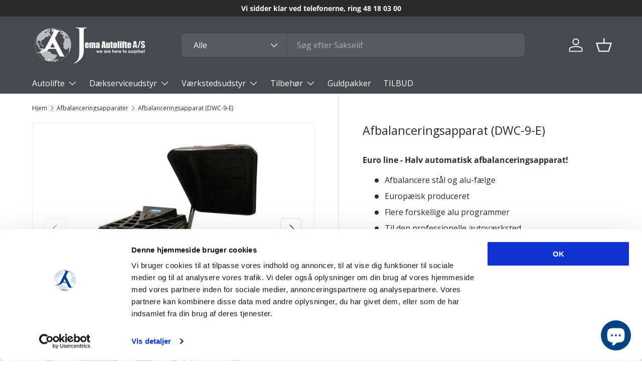

--- FILE ---
content_type: text/html; charset=utf-8
request_url: https://jemaautolifte.dk/collections/afbalanceringsapparater/products/euro-line-afbalanceringsapparat-dwc-9-e?variant=32525154189402
body_size: 33577
content:
<!doctype html>
<html class="no-js" lang="da" dir="ltr">
<head><meta charset="utf-8">
<meta name="viewport" content="width=device-width,initial-scale=1">
<title>Afbalanceringsapparat (DWC-9-E) &ndash; Jema Autolifte A/S</title><link rel="canonical" href="https://jemaautolifte.dk/products/euro-line-afbalanceringsapparat-dwc-9-e"><link rel="icon" href="//jemaautolifte.dk/cdn/shop/files/jema-favicon.png?crop=center&height=48&v=1686896645&width=48" type="image/png">
  <link rel="apple-touch-icon" href="//jemaautolifte.dk/cdn/shop/files/jema-favicon.png?crop=center&height=180&v=1686896645&width=180"><meta name="description" content="Jema Autolifte Euro line afbalanceringsapparat model DWC-9-E DWC-9-E er et semi-automatisk afbalanceringsapparat til personbiler og varevogne. DWC-9-E har følgende features, Automatisk position lås, synthesizer ALU-programmer, 2 ALU-programmer til motor afbalancering, &quot;skjult vægt&quot; -program, optimering. DWC-9-E har en 40&quot; stærk aksel. Quick bespændingen gør hjulmontering hurtigt og nemt. DWC-9-E har et kraftfuldt og brugervenligt touchspanel til at navigere gennem de forskellige indstillinger og menuer. DWC-9-E produceret i Europa og er naturligvis CE-godkendt"><meta property="og:site_name" content="Jema Autolifte A/S">
<meta property="og:url" content="https://jemaautolifte.dk/products/euro-line-afbalanceringsapparat-dwc-9-e">
<meta property="og:title" content="Afbalanceringsapparat (DWC-9-E)">
<meta property="og:type" content="product">
<meta property="og:description" content="Jema Autolifte Euro line afbalanceringsapparat model DWC-9-E DWC-9-E er et semi-automatisk afbalanceringsapparat til personbiler og varevogne. DWC-9-E har følgende features, Automatisk position lås, synthesizer ALU-programmer, 2 ALU-programmer til motor afbalancering, &quot;skjult vægt&quot; -program, optimering. DWC-9-E har en 40&quot; stærk aksel. Quick bespændingen gør hjulmontering hurtigt og nemt. DWC-9-E har et kraftfuldt og brugervenligt touchspanel til at navigere gennem de forskellige indstillinger og menuer. DWC-9-E produceret i Europa og er naturligvis CE-godkendt"><meta property="og:image" content="http://jemaautolifte.dk/cdn/shop/products/Jema_Autolifte_Euro_line_afbalanceringsapparat_wheel_balancer_DWC-9-E_1.jpg?crop=center&height=1200&v=1597326574&width=1200">
  <meta property="og:image:secure_url" content="https://jemaautolifte.dk/cdn/shop/products/Jema_Autolifte_Euro_line_afbalanceringsapparat_wheel_balancer_DWC-9-E_1.jpg?crop=center&height=1200&v=1597326574&width=1200">
  <meta property="og:image:width" content="800">
  <meta property="og:image:height" content="600"><meta property="og:price:amount" content="17.497,50">
  <meta property="og:price:currency" content="DKK"><meta name="twitter:card" content="summary_large_image">
<meta name="twitter:title" content="Afbalanceringsapparat (DWC-9-E)">
<meta name="twitter:description" content="Jema Autolifte Euro line afbalanceringsapparat model DWC-9-E DWC-9-E er et semi-automatisk afbalanceringsapparat til personbiler og varevogne. DWC-9-E har følgende features, Automatisk position lås, synthesizer ALU-programmer, 2 ALU-programmer til motor afbalancering, &quot;skjult vægt&quot; -program, optimering. DWC-9-E har en 40&quot; stærk aksel. Quick bespændingen gør hjulmontering hurtigt og nemt. DWC-9-E har et kraftfuldt og brugervenligt touchspanel til at navigere gennem de forskellige indstillinger og menuer. DWC-9-E produceret i Europa og er naturligvis CE-godkendt">
<style data-shopify>
@font-face {
  font-family: "Open Sans";
  font-weight: 400;
  font-style: normal;
  font-display: swap;
  src: url("//jemaautolifte.dk/cdn/fonts/open_sans/opensans_n4.c32e4d4eca5273f6d4ee95ddf54b5bbb75fc9b61.woff2") format("woff2"),
       url("//jemaautolifte.dk/cdn/fonts/open_sans/opensans_n4.5f3406f8d94162b37bfa232b486ac93ee892406d.woff") format("woff");
}
@font-face {
  font-family: "Open Sans";
  font-weight: 700;
  font-style: normal;
  font-display: swap;
  src: url("//jemaautolifte.dk/cdn/fonts/open_sans/opensans_n7.a9393be1574ea8606c68f4441806b2711d0d13e4.woff2") format("woff2"),
       url("//jemaautolifte.dk/cdn/fonts/open_sans/opensans_n7.7b8af34a6ebf52beb1a4c1d8c73ad6910ec2e553.woff") format("woff");
}
@font-face {
  font-family: "Open Sans";
  font-weight: 400;
  font-style: italic;
  font-display: swap;
  src: url("//jemaautolifte.dk/cdn/fonts/open_sans/opensans_i4.6f1d45f7a46916cc95c694aab32ecbf7509cbf33.woff2") format("woff2"),
       url("//jemaautolifte.dk/cdn/fonts/open_sans/opensans_i4.4efaa52d5a57aa9a57c1556cc2b7465d18839daa.woff") format("woff");
}
@font-face {
  font-family: "Open Sans";
  font-weight: 700;
  font-style: italic;
  font-display: swap;
  src: url("//jemaautolifte.dk/cdn/fonts/open_sans/opensans_i7.916ced2e2ce15f7fcd95d196601a15e7b89ee9a4.woff2") format("woff2"),
       url("//jemaautolifte.dk/cdn/fonts/open_sans/opensans_i7.99a9cff8c86ea65461de497ade3d515a98f8b32a.woff") format("woff");
}
@font-face {
  font-family: "Open Sans";
  font-weight: 400;
  font-style: normal;
  font-display: swap;
  src: url("//jemaautolifte.dk/cdn/fonts/open_sans/opensans_n4.c32e4d4eca5273f6d4ee95ddf54b5bbb75fc9b61.woff2") format("woff2"),
       url("//jemaautolifte.dk/cdn/fonts/open_sans/opensans_n4.5f3406f8d94162b37bfa232b486ac93ee892406d.woff") format("woff");
}
@font-face {
  font-family: "Open Sans";
  font-weight: 400;
  font-style: normal;
  font-display: swap;
  src: url("//jemaautolifte.dk/cdn/fonts/open_sans/opensans_n4.c32e4d4eca5273f6d4ee95ddf54b5bbb75fc9b61.woff2") format("woff2"),
       url("//jemaautolifte.dk/cdn/fonts/open_sans/opensans_n4.5f3406f8d94162b37bfa232b486ac93ee892406d.woff") format("woff");
}
:root {
      --bg-color: 255 255 255 / 1.0;
      --bg-color-og: 255 255 255 / 1.0;
      --heading-color: 42 43 42;
      --text-color: 42 43 42;
      --text-color-og: 42 43 42;
      --scrollbar-color: 42 43 42;
      --link-color: 39 188 74;
      --link-color-og: 39 188 74;
      --star-color: 255 159 28;--swatch-border-color-default: 212 213 212;
        --swatch-border-color-active: 149 149 149;
        --swatch-card-size: 24px;
        --swatch-variant-picker-size: 64px;--color-scheme-1-bg: 244 244 244 / 1.0;
      --color-scheme-1-grad: linear-gradient(180deg, rgba(244, 244, 244, 1), rgba(244, 244, 244, 1) 100%);
      --color-scheme-1-heading: 42 43 42;
      --color-scheme-1-text: 42 43 42;
      --color-scheme-1-btn-bg: 39 188 74;
      --color-scheme-1-btn-text: 255 255 255;
      --color-scheme-1-btn-bg-hover: 83 202 111;--color-scheme-2-bg: 42 43 42 / 1.0;
      --color-scheme-2-grad: linear-gradient(225deg, rgba(51, 59, 67, 0.88) 8%, rgba(41, 47, 54, 1) 56%, rgba(20, 20, 20, 1) 92%);
      --color-scheme-2-heading: 39 188 74;
      --color-scheme-2-text: 255 255 255;
      --color-scheme-2-btn-bg: 39 188 74;
      --color-scheme-2-btn-text: 255 255 255;
      --color-scheme-2-btn-bg-hover: 83 202 111;--color-scheme-3-bg: 0 0 0 / 0.0;
      --color-scheme-3-grad: ;
      --color-scheme-3-heading: 255 255 255;
      --color-scheme-3-text: 255 255 255;
      --color-scheme-3-btn-bg: 39 188 74;
      --color-scheme-3-btn-text: 255 255 255;
      --color-scheme-3-btn-bg-hover: 83 202 111;

      --drawer-bg-color: 255 255 255 / 1.0;
      --drawer-text-color: 42 43 42;

      --panel-bg-color: 244 244 244 / 1.0;
      --panel-heading-color: 42 43 42;
      --panel-text-color: 42 43 42;

      --in-stock-text-color: 44 126 63;
      --low-stock-text-color: 210 134 26;
      --very-low-stock-text-color: 180 12 28;
      --no-stock-text-color: 119 119 119;
      --no-stock-backordered-text-color: 119 119 119;

      --error-bg-color: 252 237 238;
      --error-text-color: 180 12 28;
      --success-bg-color: 232 246 234;
      --success-text-color: 44 126 63;
      --info-bg-color: 228 237 250;
      --info-text-color: 26 102 210;

      --heading-font-family: "Open Sans", sans-serif;
      --heading-font-style: normal;
      --heading-font-weight: 400;
      --heading-scale-start: 4;

      --navigation-font-family: "Open Sans", sans-serif;
      --navigation-font-style: normal;
      --navigation-font-weight: 400;--heading-text-transform: none;
--subheading-text-transform: none;
      --body-font-family: "Open Sans", sans-serif;
      --body-font-style: normal;
      --body-font-weight: 400;
      --body-font-size: 16;

      --section-gap: 48;
      --heading-gap: calc(8 * var(--space-unit));--grid-column-gap: 20px;--btn-bg-color: 39 188 74;
      --btn-bg-hover-color: 83 202 111;
      --btn-text-color: 255 255 255;
      --btn-bg-color-og: 39 188 74;
      --btn-text-color-og: 255 255 255;
      --btn-alt-bg-color: 255 255 255;
      --btn-alt-bg-alpha: 1.0;
      --btn-alt-text-color: 39 188 74;
      --btn-border-width: 2px;
      --btn-padding-y: 12px;

      
      --btn-border-radius: 7px;
      

      --btn-lg-border-radius: 50%;
      --btn-icon-border-radius: 50%;
      --input-with-btn-inner-radius: var(--btn-border-radius);

      --input-bg-color: 255 255 255 / 1.0;
      --input-text-color: 42 43 42;
      --input-border-width: 2px;
      --input-border-radius: 5px;
      --textarea-border-radius: 5px;
      --input-border-radius: 7px;
      --input-bg-color-diff-3: #f7f7f7;
      --input-bg-color-diff-6: #f0f0f0;

      --modal-border-radius: 16px;
      --modal-overlay-color: 0 0 0;
      --modal-overlay-opacity: 0.4;
      --drawer-border-radius: 16px;
      --overlay-border-radius: 0px;--custom-label-bg-color: 13 44 84;
      --custom-label-text-color: 255 255 255;--sale-label-bg-color: 215 50 38;
      --sale-label-text-color: 255 255 255;--sold-out-label-bg-color: 42 43 42;
      --sold-out-label-text-color: 255 255 255;--new-label-bg-color: 127 184 0;
      --new-label-text-color: 255 255 255;--preorder-label-bg-color: 0 166 237;
      --preorder-label-text-color: 255 255 255;

      --page-width: 1260px;
      --gutter-sm: 20px;
      --gutter-md: 32px;
      --gutter-lg: 64px;

      --payment-terms-bg-color: #ffffff;

      --coll-card-bg-color: #F9F9F9;
      --coll-card-border-color: #f2f2f2;--blend-bg-color: #f4f4f4;
        
          --aos-animate-duration: 0.6s;
        

        
          --aos-min-width: 0;
        
      

      --reading-width: 48em;
    }

    @media (max-width: 769px) {
      :root {
        --reading-width: 36em;
      }
    }
  </style><link rel="stylesheet" href="//jemaautolifte.dk/cdn/shop/t/37/assets/main.css?v=55898673497605404451696409649">
  <script src="//jemaautolifte.dk/cdn/shop/t/37/assets/main.js?v=6682958494115610291696409649" defer="defer"></script><link rel="preload" href="//jemaautolifte.dk/cdn/fonts/open_sans/opensans_n4.c32e4d4eca5273f6d4ee95ddf54b5bbb75fc9b61.woff2" as="font" type="font/woff2" crossorigin fetchpriority="high"><link rel="preload" href="//jemaautolifte.dk/cdn/fonts/open_sans/opensans_n4.c32e4d4eca5273f6d4ee95ddf54b5bbb75fc9b61.woff2" as="font" type="font/woff2" crossorigin fetchpriority="high"><script>window.performance && window.performance.mark && window.performance.mark('shopify.content_for_header.start');</script><meta name="google-site-verification" content="KQmSZwIPyNkApjQvjHeF1OsIs_oqH8Dnf7cNOwhlsKI">
<meta id="shopify-digital-wallet" name="shopify-digital-wallet" content="/6671499354/digital_wallets/dialog">
<link rel="alternate" type="application/json+oembed" href="https://jemaautolifte.dk/products/euro-line-afbalanceringsapparat-dwc-9-e.oembed">
<script async="async" src="/checkouts/internal/preloads.js?locale=da-DK"></script>
<script id="shopify-features" type="application/json">{"accessToken":"5ab2d99e5e10dd5c244258d7738e55b2","betas":["rich-media-storefront-analytics"],"domain":"jemaautolifte.dk","predictiveSearch":true,"shopId":6671499354,"locale":"da"}</script>
<script>var Shopify = Shopify || {};
Shopify.shop = "jemaautolifte.myshopify.com";
Shopify.locale = "da";
Shopify.currency = {"active":"DKK","rate":"1.0"};
Shopify.country = "DK";
Shopify.theme = {"name":"Enterprise 1.3.1 october 2023","id":153783533905,"schema_name":"Enterprise","schema_version":"1.3.1","theme_store_id":1657,"role":"main"};
Shopify.theme.handle = "null";
Shopify.theme.style = {"id":null,"handle":null};
Shopify.cdnHost = "jemaautolifte.dk/cdn";
Shopify.routes = Shopify.routes || {};
Shopify.routes.root = "/";</script>
<script type="module">!function(o){(o.Shopify=o.Shopify||{}).modules=!0}(window);</script>
<script>!function(o){function n(){var o=[];function n(){o.push(Array.prototype.slice.apply(arguments))}return n.q=o,n}var t=o.Shopify=o.Shopify||{};t.loadFeatures=n(),t.autoloadFeatures=n()}(window);</script>
<script id="shop-js-analytics" type="application/json">{"pageType":"product"}</script>
<script defer="defer" async type="module" src="//jemaautolifte.dk/cdn/shopifycloud/shop-js/modules/v2/client.init-shop-cart-sync_C8w7Thf0.da.esm.js"></script>
<script defer="defer" async type="module" src="//jemaautolifte.dk/cdn/shopifycloud/shop-js/modules/v2/chunk.common_hABmsQwT.esm.js"></script>
<script type="module">
  await import("//jemaautolifte.dk/cdn/shopifycloud/shop-js/modules/v2/client.init-shop-cart-sync_C8w7Thf0.da.esm.js");
await import("//jemaautolifte.dk/cdn/shopifycloud/shop-js/modules/v2/chunk.common_hABmsQwT.esm.js");

  window.Shopify.SignInWithShop?.initShopCartSync?.({"fedCMEnabled":true,"windoidEnabled":true});

</script>
<script id="__st">var __st={"a":6671499354,"offset":3600,"reqid":"9c849e3b-ca09-4e2f-be27-f804b10ccbd4-1768661726","pageurl":"jemaautolifte.dk\/collections\/afbalanceringsapparater\/products\/euro-line-afbalanceringsapparat-dwc-9-e?variant=32525154189402","u":"818a2fb96a86","p":"product","rtyp":"product","rid":4741534318682};</script>
<script>window.ShopifyPaypalV4VisibilityTracking = true;</script>
<script id="captcha-bootstrap">!function(){'use strict';const t='contact',e='account',n='new_comment',o=[[t,t],['blogs',n],['comments',n],[t,'customer']],c=[[e,'customer_login'],[e,'guest_login'],[e,'recover_customer_password'],[e,'create_customer']],r=t=>t.map((([t,e])=>`form[action*='/${t}']:not([data-nocaptcha='true']) input[name='form_type'][value='${e}']`)).join(','),a=t=>()=>t?[...document.querySelectorAll(t)].map((t=>t.form)):[];function s(){const t=[...o],e=r(t);return a(e)}const i='password',u='form_key',d=['recaptcha-v3-token','g-recaptcha-response','h-captcha-response',i],f=()=>{try{return window.sessionStorage}catch{return}},m='__shopify_v',_=t=>t.elements[u];function p(t,e,n=!1){try{const o=window.sessionStorage,c=JSON.parse(o.getItem(e)),{data:r}=function(t){const{data:e,action:n}=t;return t[m]||n?{data:e,action:n}:{data:t,action:n}}(c);for(const[e,n]of Object.entries(r))t.elements[e]&&(t.elements[e].value=n);n&&o.removeItem(e)}catch(o){console.error('form repopulation failed',{error:o})}}const l='form_type',E='cptcha';function T(t){t.dataset[E]=!0}const w=window,h=w.document,L='Shopify',v='ce_forms',y='captcha';let A=!1;((t,e)=>{const n=(g='f06e6c50-85a8-45c8-87d0-21a2b65856fe',I='https://cdn.shopify.com/shopifycloud/storefront-forms-hcaptcha/ce_storefront_forms_captcha_hcaptcha.v1.5.2.iife.js',D={infoText:'Beskyttet af hCaptcha',privacyText:'Beskyttelse af persondata',termsText:'Vilkår'},(t,e,n)=>{const o=w[L][v],c=o.bindForm;if(c)return c(t,g,e,D).then(n);var r;o.q.push([[t,g,e,D],n]),r=I,A||(h.body.append(Object.assign(h.createElement('script'),{id:'captcha-provider',async:!0,src:r})),A=!0)});var g,I,D;w[L]=w[L]||{},w[L][v]=w[L][v]||{},w[L][v].q=[],w[L][y]=w[L][y]||{},w[L][y].protect=function(t,e){n(t,void 0,e),T(t)},Object.freeze(w[L][y]),function(t,e,n,w,h,L){const[v,y,A,g]=function(t,e,n){const i=e?o:[],u=t?c:[],d=[...i,...u],f=r(d),m=r(i),_=r(d.filter((([t,e])=>n.includes(e))));return[a(f),a(m),a(_),s()]}(w,h,L),I=t=>{const e=t.target;return e instanceof HTMLFormElement?e:e&&e.form},D=t=>v().includes(t);t.addEventListener('submit',(t=>{const e=I(t);if(!e)return;const n=D(e)&&!e.dataset.hcaptchaBound&&!e.dataset.recaptchaBound,o=_(e),c=g().includes(e)&&(!o||!o.value);(n||c)&&t.preventDefault(),c&&!n&&(function(t){try{if(!f())return;!function(t){const e=f();if(!e)return;const n=_(t);if(!n)return;const o=n.value;o&&e.removeItem(o)}(t);const e=Array.from(Array(32),(()=>Math.random().toString(36)[2])).join('');!function(t,e){_(t)||t.append(Object.assign(document.createElement('input'),{type:'hidden',name:u})),t.elements[u].value=e}(t,e),function(t,e){const n=f();if(!n)return;const o=[...t.querySelectorAll(`input[type='${i}']`)].map((({name:t})=>t)),c=[...d,...o],r={};for(const[a,s]of new FormData(t).entries())c.includes(a)||(r[a]=s);n.setItem(e,JSON.stringify({[m]:1,action:t.action,data:r}))}(t,e)}catch(e){console.error('failed to persist form',e)}}(e),e.submit())}));const S=(t,e)=>{t&&!t.dataset[E]&&(n(t,e.some((e=>e===t))),T(t))};for(const o of['focusin','change'])t.addEventListener(o,(t=>{const e=I(t);D(e)&&S(e,y())}));const B=e.get('form_key'),M=e.get(l),P=B&&M;t.addEventListener('DOMContentLoaded',(()=>{const t=y();if(P)for(const e of t)e.elements[l].value===M&&p(e,B);[...new Set([...A(),...v().filter((t=>'true'===t.dataset.shopifyCaptcha))])].forEach((e=>S(e,t)))}))}(h,new URLSearchParams(w.location.search),n,t,e,['guest_login'])})(!0,!0)}();</script>
<script integrity="sha256-4kQ18oKyAcykRKYeNunJcIwy7WH5gtpwJnB7kiuLZ1E=" data-source-attribution="shopify.loadfeatures" defer="defer" src="//jemaautolifte.dk/cdn/shopifycloud/storefront/assets/storefront/load_feature-a0a9edcb.js" crossorigin="anonymous"></script>
<script data-source-attribution="shopify.dynamic_checkout.dynamic.init">var Shopify=Shopify||{};Shopify.PaymentButton=Shopify.PaymentButton||{isStorefrontPortableWallets:!0,init:function(){window.Shopify.PaymentButton.init=function(){};var t=document.createElement("script");t.src="https://jemaautolifte.dk/cdn/shopifycloud/portable-wallets/latest/portable-wallets.da.js",t.type="module",document.head.appendChild(t)}};
</script>
<script data-source-attribution="shopify.dynamic_checkout.buyer_consent">
  function portableWalletsHideBuyerConsent(e){var t=document.getElementById("shopify-buyer-consent"),n=document.getElementById("shopify-subscription-policy-button");t&&n&&(t.classList.add("hidden"),t.setAttribute("aria-hidden","true"),n.removeEventListener("click",e))}function portableWalletsShowBuyerConsent(e){var t=document.getElementById("shopify-buyer-consent"),n=document.getElementById("shopify-subscription-policy-button");t&&n&&(t.classList.remove("hidden"),t.removeAttribute("aria-hidden"),n.addEventListener("click",e))}window.Shopify?.PaymentButton&&(window.Shopify.PaymentButton.hideBuyerConsent=portableWalletsHideBuyerConsent,window.Shopify.PaymentButton.showBuyerConsent=portableWalletsShowBuyerConsent);
</script>
<script data-source-attribution="shopify.dynamic_checkout.cart.bootstrap">document.addEventListener("DOMContentLoaded",(function(){function t(){return document.querySelector("shopify-accelerated-checkout-cart, shopify-accelerated-checkout")}if(t())Shopify.PaymentButton.init();else{new MutationObserver((function(e,n){t()&&(Shopify.PaymentButton.init(),n.disconnect())})).observe(document.body,{childList:!0,subtree:!0})}}));
</script>
<script id="sections-script" data-sections="header,footer" defer="defer" src="//jemaautolifte.dk/cdn/shop/t/37/compiled_assets/scripts.js?v=5261"></script>
<script>window.performance && window.performance.mark && window.performance.mark('shopify.content_for_header.end');</script>
<script src="//jemaautolifte.dk/cdn/shop/t/37/assets/blur-messages.js?v=98620774460636405321696409648" defer="defer"></script>
    <script src="//jemaautolifte.dk/cdn/shop/t/37/assets/animate-on-scroll.js?v=15249566486942820451696409648" defer="defer"></script>
    <link rel="stylesheet" href="//jemaautolifte.dk/cdn/shop/t/37/assets/animate-on-scroll.css?v=116194678796051782541696409648">
  

  <script>document.documentElement.className = document.documentElement.className.replace('no-js', 'js');</script><!-- CC Custom Head Start --><script id="Cookiebot" src="https://consent.cookiebot.com/uc.js" data-cbid="1b0ab0f6-0a10-4d00-880b-a1db704c036e" type="text/javascript" async=""></script>
  <script src="https://my.anyday.io/price-widget/anyday-price-widget.js" type="module" async=""></script>

<meta name="ahrefs-site-verification" content="1b0b4f175b8b7ceee537f72cce3d570abf8c87b99560074e24fe53fff9813a77">

<!-- Google tag (gtag.js) -->
<script async src="https://www.googletagmanager.com/gtag/js?id=AW-1060572135"></script>
<script>
  window.dataLayer = window.dataLayer || [];
  function gtag(){dataLayer.push(arguments);}
  gtag('js', new Date());

  gtag('config', 'AW-1060572135');
</script>

<script type="text/javascript">
    (function(c,l,a,r,i,t,y){
        c[a]=c[a]||function(){(c[a].q=c[a].q||[]).push(arguments)};
        t=l.createElement(r);t.async=1;t.src="https://www.clarity.ms/tag/"+i;
        y=l.getElementsByTagName(r)[0];y.parentNode.insertBefore(t,y);
    })(window, document, "clarity", "script", "qo125m7xio");
</script><!-- CC Custom Head End --><!-- BEGIN app block: shopify://apps/klaviyo-email-marketing-sms/blocks/klaviyo-onsite-embed/2632fe16-c075-4321-a88b-50b567f42507 -->












  <script async src="https://static.klaviyo.com/onsite/js/Xjxrji/klaviyo.js?company_id=Xjxrji"></script>
  <script>!function(){if(!window.klaviyo){window._klOnsite=window._klOnsite||[];try{window.klaviyo=new Proxy({},{get:function(n,i){return"push"===i?function(){var n;(n=window._klOnsite).push.apply(n,arguments)}:function(){for(var n=arguments.length,o=new Array(n),w=0;w<n;w++)o[w]=arguments[w];var t="function"==typeof o[o.length-1]?o.pop():void 0,e=new Promise((function(n){window._klOnsite.push([i].concat(o,[function(i){t&&t(i),n(i)}]))}));return e}}})}catch(n){window.klaviyo=window.klaviyo||[],window.klaviyo.push=function(){var n;(n=window._klOnsite).push.apply(n,arguments)}}}}();</script>

  
    <script id="viewed_product">
      if (item == null) {
        var _learnq = _learnq || [];

        var MetafieldReviews = null
        var MetafieldYotpoRating = null
        var MetafieldYotpoCount = null
        var MetafieldLooxRating = null
        var MetafieldLooxCount = null
        var okendoProduct = null
        var okendoProductReviewCount = null
        var okendoProductReviewAverageValue = null
        try {
          // The following fields are used for Customer Hub recently viewed in order to add reviews.
          // This information is not part of __kla_viewed. Instead, it is part of __kla_viewed_reviewed_items
          MetafieldReviews = {};
          MetafieldYotpoRating = null
          MetafieldYotpoCount = null
          MetafieldLooxRating = null
          MetafieldLooxCount = null

          okendoProduct = null
          // If the okendo metafield is not legacy, it will error, which then requires the new json formatted data
          if (okendoProduct && 'error' in okendoProduct) {
            okendoProduct = null
          }
          okendoProductReviewCount = okendoProduct ? okendoProduct.reviewCount : null
          okendoProductReviewAverageValue = okendoProduct ? okendoProduct.reviewAverageValue : null
        } catch (error) {
          console.error('Error in Klaviyo onsite reviews tracking:', error);
        }

        var item = {
          Name: "Afbalanceringsapparat (DWC-9-E)",
          ProductID: 4741534318682,
          Categories: ["Afbalanceringsapparater","Alle produkter","Alle varer ekskl. Montering og Service","Dækserviceudstyr","Euro line afbalanceringsapparater","Euro Line dæk- og afbalanceringsapparater","Montering"],
          ImageURL: "https://jemaautolifte.dk/cdn/shop/products/Jema_Autolifte_Euro_line_afbalanceringsapparat_wheel_balancer_DWC-9-E_1_grande.jpg?v=1597326574",
          URL: "https://jemaautolifte.dk/products/euro-line-afbalanceringsapparat-dwc-9-e",
          Brand: "Jema Autolifte A\/S",
          Price: "17.497,50 kr",
          Value: "17.497,50",
          CompareAtPrice: "0,00 kr"
        };
        _learnq.push(['track', 'Viewed Product', item]);
        _learnq.push(['trackViewedItem', {
          Title: item.Name,
          ItemId: item.ProductID,
          Categories: item.Categories,
          ImageUrl: item.ImageURL,
          Url: item.URL,
          Metadata: {
            Brand: item.Brand,
            Price: item.Price,
            Value: item.Value,
            CompareAtPrice: item.CompareAtPrice
          },
          metafields:{
            reviews: MetafieldReviews,
            yotpo:{
              rating: MetafieldYotpoRating,
              count: MetafieldYotpoCount,
            },
            loox:{
              rating: MetafieldLooxRating,
              count: MetafieldLooxCount,
            },
            okendo: {
              rating: okendoProductReviewAverageValue,
              count: okendoProductReviewCount,
            }
          }
        }]);
      }
    </script>
  




  <script>
    window.klaviyoReviewsProductDesignMode = false
  </script>







<!-- END app block --><!-- BEGIN app block: shopify://apps/stape-conversion-tracking/blocks/gtm/7e13c847-7971-409d-8fe0-29ec14d5f048 --><script>
  window.lsData = {};
  window.dataLayer = window.dataLayer || [];
  window.addEventListener("message", (event) => {
    if (event.data?.event) {
      window.dataLayer.push(event.data);
    }
  });
  window.dataShopStape = {
    shop: "jemaautolifte.dk",
    shopId: "6671499354",
  }
</script>

<!-- END app block --><script src="https://cdn.shopify.com/extensions/019b7cd0-6587-73c3-9937-bcc2249fa2c4/lb-upsell-227/assets/lb-selleasy.js" type="text/javascript" defer="defer"></script>
<script src="https://cdn.shopify.com/extensions/7bc9bb47-adfa-4267-963e-cadee5096caf/inbox-1252/assets/inbox-chat-loader.js" type="text/javascript" defer="defer"></script>
<script src="https://cdn.shopify.com/extensions/019b8ed3-90b4-7b95-8e01-aa6b35f1be2e/stape-remix-29/assets/widget.js" type="text/javascript" defer="defer"></script>
<link href="https://monorail-edge.shopifysvc.com" rel="dns-prefetch">
<script>(function(){if ("sendBeacon" in navigator && "performance" in window) {try {var session_token_from_headers = performance.getEntriesByType('navigation')[0].serverTiming.find(x => x.name == '_s').description;} catch {var session_token_from_headers = undefined;}var session_cookie_matches = document.cookie.match(/_shopify_s=([^;]*)/);var session_token_from_cookie = session_cookie_matches && session_cookie_matches.length === 2 ? session_cookie_matches[1] : "";var session_token = session_token_from_headers || session_token_from_cookie || "";function handle_abandonment_event(e) {var entries = performance.getEntries().filter(function(entry) {return /monorail-edge.shopifysvc.com/.test(entry.name);});if (!window.abandonment_tracked && entries.length === 0) {window.abandonment_tracked = true;var currentMs = Date.now();var navigation_start = performance.timing.navigationStart;var payload = {shop_id: 6671499354,url: window.location.href,navigation_start,duration: currentMs - navigation_start,session_token,page_type: "product"};window.navigator.sendBeacon("https://monorail-edge.shopifysvc.com/v1/produce", JSON.stringify({schema_id: "online_store_buyer_site_abandonment/1.1",payload: payload,metadata: {event_created_at_ms: currentMs,event_sent_at_ms: currentMs}}));}}window.addEventListener('pagehide', handle_abandonment_event);}}());</script>
<script id="web-pixels-manager-setup">(function e(e,d,r,n,o){if(void 0===o&&(o={}),!Boolean(null===(a=null===(i=window.Shopify)||void 0===i?void 0:i.analytics)||void 0===a?void 0:a.replayQueue)){var i,a;window.Shopify=window.Shopify||{};var t=window.Shopify;t.analytics=t.analytics||{};var s=t.analytics;s.replayQueue=[],s.publish=function(e,d,r){return s.replayQueue.push([e,d,r]),!0};try{self.performance.mark("wpm:start")}catch(e){}var l=function(){var e={modern:/Edge?\/(1{2}[4-9]|1[2-9]\d|[2-9]\d{2}|\d{4,})\.\d+(\.\d+|)|Firefox\/(1{2}[4-9]|1[2-9]\d|[2-9]\d{2}|\d{4,})\.\d+(\.\d+|)|Chrom(ium|e)\/(9{2}|\d{3,})\.\d+(\.\d+|)|(Maci|X1{2}).+ Version\/(15\.\d+|(1[6-9]|[2-9]\d|\d{3,})\.\d+)([,.]\d+|)( \(\w+\)|)( Mobile\/\w+|) Safari\/|Chrome.+OPR\/(9{2}|\d{3,})\.\d+\.\d+|(CPU[ +]OS|iPhone[ +]OS|CPU[ +]iPhone|CPU IPhone OS|CPU iPad OS)[ +]+(15[._]\d+|(1[6-9]|[2-9]\d|\d{3,})[._]\d+)([._]\d+|)|Android:?[ /-](13[3-9]|1[4-9]\d|[2-9]\d{2}|\d{4,})(\.\d+|)(\.\d+|)|Android.+Firefox\/(13[5-9]|1[4-9]\d|[2-9]\d{2}|\d{4,})\.\d+(\.\d+|)|Android.+Chrom(ium|e)\/(13[3-9]|1[4-9]\d|[2-9]\d{2}|\d{4,})\.\d+(\.\d+|)|SamsungBrowser\/([2-9]\d|\d{3,})\.\d+/,legacy:/Edge?\/(1[6-9]|[2-9]\d|\d{3,})\.\d+(\.\d+|)|Firefox\/(5[4-9]|[6-9]\d|\d{3,})\.\d+(\.\d+|)|Chrom(ium|e)\/(5[1-9]|[6-9]\d|\d{3,})\.\d+(\.\d+|)([\d.]+$|.*Safari\/(?![\d.]+ Edge\/[\d.]+$))|(Maci|X1{2}).+ Version\/(10\.\d+|(1[1-9]|[2-9]\d|\d{3,})\.\d+)([,.]\d+|)( \(\w+\)|)( Mobile\/\w+|) Safari\/|Chrome.+OPR\/(3[89]|[4-9]\d|\d{3,})\.\d+\.\d+|(CPU[ +]OS|iPhone[ +]OS|CPU[ +]iPhone|CPU IPhone OS|CPU iPad OS)[ +]+(10[._]\d+|(1[1-9]|[2-9]\d|\d{3,})[._]\d+)([._]\d+|)|Android:?[ /-](13[3-9]|1[4-9]\d|[2-9]\d{2}|\d{4,})(\.\d+|)(\.\d+|)|Mobile Safari.+OPR\/([89]\d|\d{3,})\.\d+\.\d+|Android.+Firefox\/(13[5-9]|1[4-9]\d|[2-9]\d{2}|\d{4,})\.\d+(\.\d+|)|Android.+Chrom(ium|e)\/(13[3-9]|1[4-9]\d|[2-9]\d{2}|\d{4,})\.\d+(\.\d+|)|Android.+(UC? ?Browser|UCWEB|U3)[ /]?(15\.([5-9]|\d{2,})|(1[6-9]|[2-9]\d|\d{3,})\.\d+)\.\d+|SamsungBrowser\/(5\.\d+|([6-9]|\d{2,})\.\d+)|Android.+MQ{2}Browser\/(14(\.(9|\d{2,})|)|(1[5-9]|[2-9]\d|\d{3,})(\.\d+|))(\.\d+|)|K[Aa][Ii]OS\/(3\.\d+|([4-9]|\d{2,})\.\d+)(\.\d+|)/},d=e.modern,r=e.legacy,n=navigator.userAgent;return n.match(d)?"modern":n.match(r)?"legacy":"unknown"}(),u="modern"===l?"modern":"legacy",c=(null!=n?n:{modern:"",legacy:""})[u],f=function(e){return[e.baseUrl,"/wpm","/b",e.hashVersion,"modern"===e.buildTarget?"m":"l",".js"].join("")}({baseUrl:d,hashVersion:r,buildTarget:u}),m=function(e){var d=e.version,r=e.bundleTarget,n=e.surface,o=e.pageUrl,i=e.monorailEndpoint;return{emit:function(e){var a=e.status,t=e.errorMsg,s=(new Date).getTime(),l=JSON.stringify({metadata:{event_sent_at_ms:s},events:[{schema_id:"web_pixels_manager_load/3.1",payload:{version:d,bundle_target:r,page_url:o,status:a,surface:n,error_msg:t},metadata:{event_created_at_ms:s}}]});if(!i)return console&&console.warn&&console.warn("[Web Pixels Manager] No Monorail endpoint provided, skipping logging."),!1;try{return self.navigator.sendBeacon.bind(self.navigator)(i,l)}catch(e){}var u=new XMLHttpRequest;try{return u.open("POST",i,!0),u.setRequestHeader("Content-Type","text/plain"),u.send(l),!0}catch(e){return console&&console.warn&&console.warn("[Web Pixels Manager] Got an unhandled error while logging to Monorail."),!1}}}}({version:r,bundleTarget:l,surface:e.surface,pageUrl:self.location.href,monorailEndpoint:e.monorailEndpoint});try{o.browserTarget=l,function(e){var d=e.src,r=e.async,n=void 0===r||r,o=e.onload,i=e.onerror,a=e.sri,t=e.scriptDataAttributes,s=void 0===t?{}:t,l=document.createElement("script"),u=document.querySelector("head"),c=document.querySelector("body");if(l.async=n,l.src=d,a&&(l.integrity=a,l.crossOrigin="anonymous"),s)for(var f in s)if(Object.prototype.hasOwnProperty.call(s,f))try{l.dataset[f]=s[f]}catch(e){}if(o&&l.addEventListener("load",o),i&&l.addEventListener("error",i),u)u.appendChild(l);else{if(!c)throw new Error("Did not find a head or body element to append the script");c.appendChild(l)}}({src:f,async:!0,onload:function(){if(!function(){var e,d;return Boolean(null===(d=null===(e=window.Shopify)||void 0===e?void 0:e.analytics)||void 0===d?void 0:d.initialized)}()){var d=window.webPixelsManager.init(e)||void 0;if(d){var r=window.Shopify.analytics;r.replayQueue.forEach((function(e){var r=e[0],n=e[1],o=e[2];d.publishCustomEvent(r,n,o)})),r.replayQueue=[],r.publish=d.publishCustomEvent,r.visitor=d.visitor,r.initialized=!0}}},onerror:function(){return m.emit({status:"failed",errorMsg:"".concat(f," has failed to load")})},sri:function(e){var d=/^sha384-[A-Za-z0-9+/=]+$/;return"string"==typeof e&&d.test(e)}(c)?c:"",scriptDataAttributes:o}),m.emit({status:"loading"})}catch(e){m.emit({status:"failed",errorMsg:(null==e?void 0:e.message)||"Unknown error"})}}})({shopId: 6671499354,storefrontBaseUrl: "https://jemaautolifte.dk",extensionsBaseUrl: "https://extensions.shopifycdn.com/cdn/shopifycloud/web-pixels-manager",monorailEndpoint: "https://monorail-edge.shopifysvc.com/unstable/produce_batch",surface: "storefront-renderer",enabledBetaFlags: ["2dca8a86"],webPixelsConfigList: [{"id":"3896639825","configuration":"{\"accountID\":\"Xjxrji\",\"webPixelConfig\":\"eyJlbmFibGVBZGRlZFRvQ2FydEV2ZW50cyI6IHRydWV9\"}","eventPayloadVersion":"v1","runtimeContext":"STRICT","scriptVersion":"524f6c1ee37bacdca7657a665bdca589","type":"APP","apiClientId":123074,"privacyPurposes":["ANALYTICS","MARKETING"],"dataSharingAdjustments":{"protectedCustomerApprovalScopes":["read_customer_address","read_customer_email","read_customer_name","read_customer_personal_data","read_customer_phone"]}},{"id":"2315026769","configuration":"{\"accountID\":\"6671499354\"}","eventPayloadVersion":"v1","runtimeContext":"STRICT","scriptVersion":"c0a2ceb098b536858278d481fbeefe60","type":"APP","apiClientId":10250649601,"privacyPurposes":[],"dataSharingAdjustments":{"protectedCustomerApprovalScopes":["read_customer_address","read_customer_email","read_customer_name","read_customer_personal_data","read_customer_phone"]}},{"id":"428802385","configuration":"{\"pixel_id\":\"269453931161529\",\"pixel_type\":\"facebook_pixel\",\"metaapp_system_user_token\":\"-\"}","eventPayloadVersion":"v1","runtimeContext":"OPEN","scriptVersion":"ca16bc87fe92b6042fbaa3acc2fbdaa6","type":"APP","apiClientId":2329312,"privacyPurposes":["ANALYTICS","MARKETING","SALE_OF_DATA"],"dataSharingAdjustments":{"protectedCustomerApprovalScopes":["read_customer_address","read_customer_email","read_customer_name","read_customer_personal_data","read_customer_phone"]}},{"id":"221610321","configuration":"{\"accountID\":\"selleasy-metrics-track\"}","eventPayloadVersion":"v1","runtimeContext":"STRICT","scriptVersion":"5aac1f99a8ca74af74cea751ede503d2","type":"APP","apiClientId":5519923,"privacyPurposes":[],"dataSharingAdjustments":{"protectedCustomerApprovalScopes":["read_customer_email","read_customer_name","read_customer_personal_data"]}},{"id":"243302737","eventPayloadVersion":"1","runtimeContext":"LAX","scriptVersion":"1","type":"CUSTOM","privacyPurposes":[],"name":"Stape GTM"},{"id":"shopify-app-pixel","configuration":"{}","eventPayloadVersion":"v1","runtimeContext":"STRICT","scriptVersion":"0450","apiClientId":"shopify-pixel","type":"APP","privacyPurposes":["ANALYTICS","MARKETING"]},{"id":"shopify-custom-pixel","eventPayloadVersion":"v1","runtimeContext":"LAX","scriptVersion":"0450","apiClientId":"shopify-pixel","type":"CUSTOM","privacyPurposes":["ANALYTICS","MARKETING"]}],isMerchantRequest: false,initData: {"shop":{"name":"Jema Autolifte A\/S","paymentSettings":{"currencyCode":"DKK"},"myshopifyDomain":"jemaautolifte.myshopify.com","countryCode":"DK","storefrontUrl":"https:\/\/jemaautolifte.dk"},"customer":null,"cart":null,"checkout":null,"productVariants":[{"price":{"amount":17497.5,"currencyCode":"DKK"},"product":{"title":"Afbalanceringsapparat (DWC-9-E)","vendor":"Jema Autolifte A\/S","id":"4741534318682","untranslatedTitle":"Afbalanceringsapparat (DWC-9-E)","url":"\/products\/euro-line-afbalanceringsapparat-dwc-9-e","type":"Afbalaceringsapparat"},"id":"32525154189402","image":{"src":"\/\/jemaautolifte.dk\/cdn\/shop\/products\/Jema_Autolifte_Euro_line_afbalanceringsapparat_wheel_balancer_DWC-9-E_1.jpg?v=1597326574"},"sku":"DWC-9-E","title":"Default Title","untranslatedTitle":"Default Title"}],"purchasingCompany":null},},"https://jemaautolifte.dk/cdn","fcfee988w5aeb613cpc8e4bc33m6693e112",{"modern":"","legacy":""},{"shopId":"6671499354","storefrontBaseUrl":"https:\/\/jemaautolifte.dk","extensionBaseUrl":"https:\/\/extensions.shopifycdn.com\/cdn\/shopifycloud\/web-pixels-manager","surface":"storefront-renderer","enabledBetaFlags":"[\"2dca8a86\"]","isMerchantRequest":"false","hashVersion":"fcfee988w5aeb613cpc8e4bc33m6693e112","publish":"custom","events":"[[\"page_viewed\",{}],[\"product_viewed\",{\"productVariant\":{\"price\":{\"amount\":17497.5,\"currencyCode\":\"DKK\"},\"product\":{\"title\":\"Afbalanceringsapparat (DWC-9-E)\",\"vendor\":\"Jema Autolifte A\/S\",\"id\":\"4741534318682\",\"untranslatedTitle\":\"Afbalanceringsapparat (DWC-9-E)\",\"url\":\"\/products\/euro-line-afbalanceringsapparat-dwc-9-e\",\"type\":\"Afbalaceringsapparat\"},\"id\":\"32525154189402\",\"image\":{\"src\":\"\/\/jemaautolifte.dk\/cdn\/shop\/products\/Jema_Autolifte_Euro_line_afbalanceringsapparat_wheel_balancer_DWC-9-E_1.jpg?v=1597326574\"},\"sku\":\"DWC-9-E\",\"title\":\"Default Title\",\"untranslatedTitle\":\"Default Title\"}}]]"});</script><script>
  window.ShopifyAnalytics = window.ShopifyAnalytics || {};
  window.ShopifyAnalytics.meta = window.ShopifyAnalytics.meta || {};
  window.ShopifyAnalytics.meta.currency = 'DKK';
  var meta = {"product":{"id":4741534318682,"gid":"gid:\/\/shopify\/Product\/4741534318682","vendor":"Jema Autolifte A\/S","type":"Afbalaceringsapparat","handle":"euro-line-afbalanceringsapparat-dwc-9-e","variants":[{"id":32525154189402,"price":1749750,"name":"Afbalanceringsapparat (DWC-9-E)","public_title":null,"sku":"DWC-9-E"}],"remote":false},"page":{"pageType":"product","resourceType":"product","resourceId":4741534318682,"requestId":"9c849e3b-ca09-4e2f-be27-f804b10ccbd4-1768661726"}};
  for (var attr in meta) {
    window.ShopifyAnalytics.meta[attr] = meta[attr];
  }
</script>
<script class="analytics">
  (function () {
    var customDocumentWrite = function(content) {
      var jquery = null;

      if (window.jQuery) {
        jquery = window.jQuery;
      } else if (window.Checkout && window.Checkout.$) {
        jquery = window.Checkout.$;
      }

      if (jquery) {
        jquery('body').append(content);
      }
    };

    var hasLoggedConversion = function(token) {
      if (token) {
        return document.cookie.indexOf('loggedConversion=' + token) !== -1;
      }
      return false;
    }

    var setCookieIfConversion = function(token) {
      if (token) {
        var twoMonthsFromNow = new Date(Date.now());
        twoMonthsFromNow.setMonth(twoMonthsFromNow.getMonth() + 2);

        document.cookie = 'loggedConversion=' + token + '; expires=' + twoMonthsFromNow;
      }
    }

    var trekkie = window.ShopifyAnalytics.lib = window.trekkie = window.trekkie || [];
    if (trekkie.integrations) {
      return;
    }
    trekkie.methods = [
      'identify',
      'page',
      'ready',
      'track',
      'trackForm',
      'trackLink'
    ];
    trekkie.factory = function(method) {
      return function() {
        var args = Array.prototype.slice.call(arguments);
        args.unshift(method);
        trekkie.push(args);
        return trekkie;
      };
    };
    for (var i = 0; i < trekkie.methods.length; i++) {
      var key = trekkie.methods[i];
      trekkie[key] = trekkie.factory(key);
    }
    trekkie.load = function(config) {
      trekkie.config = config || {};
      trekkie.config.initialDocumentCookie = document.cookie;
      var first = document.getElementsByTagName('script')[0];
      var script = document.createElement('script');
      script.type = 'text/javascript';
      script.onerror = function(e) {
        var scriptFallback = document.createElement('script');
        scriptFallback.type = 'text/javascript';
        scriptFallback.onerror = function(error) {
                var Monorail = {
      produce: function produce(monorailDomain, schemaId, payload) {
        var currentMs = new Date().getTime();
        var event = {
          schema_id: schemaId,
          payload: payload,
          metadata: {
            event_created_at_ms: currentMs,
            event_sent_at_ms: currentMs
          }
        };
        return Monorail.sendRequest("https://" + monorailDomain + "/v1/produce", JSON.stringify(event));
      },
      sendRequest: function sendRequest(endpointUrl, payload) {
        // Try the sendBeacon API
        if (window && window.navigator && typeof window.navigator.sendBeacon === 'function' && typeof window.Blob === 'function' && !Monorail.isIos12()) {
          var blobData = new window.Blob([payload], {
            type: 'text/plain'
          });

          if (window.navigator.sendBeacon(endpointUrl, blobData)) {
            return true;
          } // sendBeacon was not successful

        } // XHR beacon

        var xhr = new XMLHttpRequest();

        try {
          xhr.open('POST', endpointUrl);
          xhr.setRequestHeader('Content-Type', 'text/plain');
          xhr.send(payload);
        } catch (e) {
          console.log(e);
        }

        return false;
      },
      isIos12: function isIos12() {
        return window.navigator.userAgent.lastIndexOf('iPhone; CPU iPhone OS 12_') !== -1 || window.navigator.userAgent.lastIndexOf('iPad; CPU OS 12_') !== -1;
      }
    };
    Monorail.produce('monorail-edge.shopifysvc.com',
      'trekkie_storefront_load_errors/1.1',
      {shop_id: 6671499354,
      theme_id: 153783533905,
      app_name: "storefront",
      context_url: window.location.href,
      source_url: "//jemaautolifte.dk/cdn/s/trekkie.storefront.cd680fe47e6c39ca5d5df5f0a32d569bc48c0f27.min.js"});

        };
        scriptFallback.async = true;
        scriptFallback.src = '//jemaautolifte.dk/cdn/s/trekkie.storefront.cd680fe47e6c39ca5d5df5f0a32d569bc48c0f27.min.js';
        first.parentNode.insertBefore(scriptFallback, first);
      };
      script.async = true;
      script.src = '//jemaautolifte.dk/cdn/s/trekkie.storefront.cd680fe47e6c39ca5d5df5f0a32d569bc48c0f27.min.js';
      first.parentNode.insertBefore(script, first);
    };
    trekkie.load(
      {"Trekkie":{"appName":"storefront","development":false,"defaultAttributes":{"shopId":6671499354,"isMerchantRequest":null,"themeId":153783533905,"themeCityHash":"16266380726024074200","contentLanguage":"da","currency":"DKK","eventMetadataId":"232c7b04-60b2-4e70-8f11-a9506e2fb273"},"isServerSideCookieWritingEnabled":true,"monorailRegion":"shop_domain","enabledBetaFlags":["65f19447"]},"Session Attribution":{},"S2S":{"facebookCapiEnabled":true,"source":"trekkie-storefront-renderer","apiClientId":580111}}
    );

    var loaded = false;
    trekkie.ready(function() {
      if (loaded) return;
      loaded = true;

      window.ShopifyAnalytics.lib = window.trekkie;

      var originalDocumentWrite = document.write;
      document.write = customDocumentWrite;
      try { window.ShopifyAnalytics.merchantGoogleAnalytics.call(this); } catch(error) {};
      document.write = originalDocumentWrite;

      window.ShopifyAnalytics.lib.page(null,{"pageType":"product","resourceType":"product","resourceId":4741534318682,"requestId":"9c849e3b-ca09-4e2f-be27-f804b10ccbd4-1768661726","shopifyEmitted":true});

      var match = window.location.pathname.match(/checkouts\/(.+)\/(thank_you|post_purchase)/)
      var token = match? match[1]: undefined;
      if (!hasLoggedConversion(token)) {
        setCookieIfConversion(token);
        window.ShopifyAnalytics.lib.track("Viewed Product",{"currency":"DKK","variantId":32525154189402,"productId":4741534318682,"productGid":"gid:\/\/shopify\/Product\/4741534318682","name":"Afbalanceringsapparat (DWC-9-E)","price":"17497.50","sku":"DWC-9-E","brand":"Jema Autolifte A\/S","variant":null,"category":"Afbalaceringsapparat","nonInteraction":true,"remote":false},undefined,undefined,{"shopifyEmitted":true});
      window.ShopifyAnalytics.lib.track("monorail:\/\/trekkie_storefront_viewed_product\/1.1",{"currency":"DKK","variantId":32525154189402,"productId":4741534318682,"productGid":"gid:\/\/shopify\/Product\/4741534318682","name":"Afbalanceringsapparat (DWC-9-E)","price":"17497.50","sku":"DWC-9-E","brand":"Jema Autolifte A\/S","variant":null,"category":"Afbalaceringsapparat","nonInteraction":true,"remote":false,"referer":"https:\/\/jemaautolifte.dk\/collections\/afbalanceringsapparater\/products\/euro-line-afbalanceringsapparat-dwc-9-e?variant=32525154189402"});
      }
    });


        var eventsListenerScript = document.createElement('script');
        eventsListenerScript.async = true;
        eventsListenerScript.src = "//jemaautolifte.dk/cdn/shopifycloud/storefront/assets/shop_events_listener-3da45d37.js";
        document.getElementsByTagName('head')[0].appendChild(eventsListenerScript);

})();</script>
<script
  defer
  src="https://jemaautolifte.dk/cdn/shopifycloud/perf-kit/shopify-perf-kit-3.0.4.min.js"
  data-application="storefront-renderer"
  data-shop-id="6671499354"
  data-render-region="gcp-us-east1"
  data-page-type="product"
  data-theme-instance-id="153783533905"
  data-theme-name="Enterprise"
  data-theme-version="1.3.1"
  data-monorail-region="shop_domain"
  data-resource-timing-sampling-rate="10"
  data-shs="true"
  data-shs-beacon="true"
  data-shs-export-with-fetch="true"
  data-shs-logs-sample-rate="1"
  data-shs-beacon-endpoint="https://jemaautolifte.dk/api/collect"
></script>
</head>

<body class="cc-animate-enabled">
  <a class="skip-link btn btn--primary visually-hidden" href="#main-content">Fortsæt til indhold</a><!-- BEGIN sections: header-group -->
<div id="shopify-section-sections--19828932510033__announcement" class="shopify-section shopify-section-group-header-group cc-announcement">
<link href="//jemaautolifte.dk/cdn/shop/t/37/assets/announcement.css?v=64767389152932430921696409648" rel="stylesheet" type="text/css" media="all" />
  <script src="//jemaautolifte.dk/cdn/shop/t/37/assets/announcement.js?v=104149175048479582391696409648" defer="defer"></script><style data-shopify>.announcement {
      --announcement-text-color: 255 255 255;
      background-color: #2a2b2a;
    }</style><announcement-bar class="announcement block text-body-small" data-slide-delay="5000">
    <div class="container">
      <div class="flex">
        <div class="announcement__col--left announcement__col--align-center announcement__slider" aria-roledescription="carousel" aria-live="off"><div class="announcement__text flex items-center m-0"  aria-roledescription="slide">
              <div class="rte"><p><strong>Designet i Danmark</strong></p></div>
            </div><div class="announcement__text flex items-center m-0"  aria-roledescription="slide">
              <div class="rte"><p><strong>Vi sidder klar ved telefonerne, ring 48 18 03 00</strong></p></div>
            </div></div>

        </div>
    </div>
  </announcement-bar>
</div><div id="shopify-section-sections--19828932510033__header" class="shopify-section shopify-section-group-header-group cc-header">
<style data-shopify>.header {
  --bg-color: 70 73 80 / 1.0;
  --text-color: 255 255 255;
  --nav-bg-color: 70 73 80;
  --nav-text-color: 255 255 255;
  --nav-child-bg-color:  70 73 80;
  --nav-child-text-color: 255 255 255;
  --header-accent-color: 39 188 74;
  --search-bg-color: #595b62;
  
  
  }</style><store-header class="header bg-theme-bg text-theme-text has-motion search-is-collapsed"data-is-sticky="true"data-is-search-minimised="true"style="--header-transition-speed: 300ms">
  <header class="header__grid header__grid--left-logo container flex flex-wrap items-center">
    <div class="header__logo logo flex js-closes-menu"><a class="logo__link inline-block" href="/"><span class="flex" style="max-width: 230px;">
              <img src="//jemaautolifte.dk/cdn/shop/files/Jema-logo_230px.png?v=1686897296&width=230"
           style="object-position: 50.0% 50.0%" loading="eager"
           width="230"
           height="81"
           alt="Jema Autolifte A/S">
            </span></a></div><link rel="stylesheet" href="//jemaautolifte.dk/cdn/shop/t/37/assets/predictive-search.css?v=33632668381892787391696409649">
        <script src="//jemaautolifte.dk/cdn/shop/t/37/assets/predictive-search.js?v=98056962779492199991696409649" defer="defer"></script>
        <script src="//jemaautolifte.dk/cdn/shop/t/37/assets/tabs.js?v=135558236254064818051696409650" defer="defer"></script><div class="header__search header__search--collapsible-mob js-search-bar relative js-closes-menu" id="search-bar"><link rel="stylesheet" href="//jemaautolifte.dk/cdn/shop/t/37/assets/search-suggestions.css?v=42785600753809748511696409650" media="print" onload="this.media='all'"><link href="//jemaautolifte.dk/cdn/shop/t/37/assets/product-type-search.css?v=32465786266336344111696409649" rel="stylesheet" type="text/css" media="all" />
<predictive-search class="block" data-loading-text="Indlæser..."><form class="search relative search--speech search--product-types" role="search" action="/search" method="get">
    <label class="label visually-hidden" for="header-search">Søg</label>
    <script src="//jemaautolifte.dk/cdn/shop/t/37/assets/search-form.js?v=43677551656194261111696409650" defer="defer"></script>
    <search-form class="search__form block">
      <input type="hidden" name="type" value="product,page,article">
      <input type="hidden" name="options[prefix]" value="last">
      <input type="search"
             class="search__input w-full input js-search-input"
             id="header-search"
             name="q"
             placeholder="Søg efter ekspansionsbolt"
             
               data-placeholder-one="Søg efter ekspansionsbolt"
             
             
               data-placeholder-two="Søg efter Sakselift"
             
             
               data-placeholder-three="Søg efter Dækapparat"
             
             data-placeholder-prompts-mob="false"
             
               data-typing-speed="100"
               data-deleting-speed="60"
               data-delay-after-deleting="500"
               data-delay-before-first-delete="2000"
               data-delay-after-word-typed="2400"
             
             role="combobox"
               autocomplete="off"
               aria-autocomplete="list"
               aria-controls="predictive-search-results"
               aria-owns="predictive-search-results"
               aria-haspopup="listbox"
               aria-expanded="false"
               spellcheck="false">
<custom-select id="product_types" class="search__product-types absolute left-0 top-0 bottom-0 js-search-product-types"><label class="label visually-hidden no-js-hidden" id="product_types-label">Produkt type</label><div class="custom-select relative w-full no-js-hidden"><button class="custom-select__btn input items-center" type="button"
            aria-expanded="false" aria-haspopup="listbox" aria-labelledby="product_types-label"
            >
      <span class="text-start">Alle</span>
      <svg width="20" height="20" viewBox="0 0 24 24" class="icon" role="presentation" focusable="false" aria-hidden="true">
        <path d="M20 8.5 12.5 16 5 8.5" stroke="currentColor" stroke-width="1.5" fill="none"/>
      </svg>
    </button>
    <ul class="custom-select__listbox absolute invisible" role="listbox" tabindex="-1"
        aria-hidden="true" hidden><li class="custom-select__option js-option" id="product_types-opt-default" role="option" data-value="">
          <span class="pointer-events-none">Alle</span>
        </li><li class="custom-select__option flex items-center js-option" id="product_types-opt-0" role="option"
            data-value="2-søjlet autolift"
            
            >
          <span class="pointer-events-none">2-søjlet autolift</span>
        </li><li class="custom-select__option flex items-center js-option" id="product_types-opt-1" role="option"
            data-value="4-søjlet autolift"
            
            >
          <span class="pointer-events-none">4-søjlet autolift</span>
        </li><li class="custom-select__option flex items-center js-option" id="product_types-opt-2" role="option"
            data-value="Afbalaceringsapparat"
            
            >
          <span class="pointer-events-none">Afbalaceringsapparat</span>
        </li><li class="custom-select__option flex items-center js-option" id="product_types-opt-3" role="option"
            data-value="Afbalanceringsapparat tilbehør"
            
            >
          <span class="pointer-events-none">Afbalanceringsapparat tilbehør</span>
        </li><li class="custom-select__option flex items-center js-option" id="product_types-opt-4" role="option"
            data-value="Andet Værkstedsudstyr"
            
            >
          <span class="pointer-events-none">Andet Værkstedsudstyr</span>
        </li><li class="custom-select__option flex items-center js-option" id="product_types-opt-5" role="option"
            data-value="autolift tilbehør"
            
            >
          <span class="pointer-events-none">autolift tilbehør</span>
        </li><li class="custom-select__option flex items-center js-option" id="product_types-opt-6" role="option"
            data-value="Autolifte tilbehør"
            
            >
          <span class="pointer-events-none">Autolifte tilbehør</span>
        </li><li class="custom-select__option flex items-center js-option" id="product_types-opt-7" role="option"
            data-value="Donkraft"
            
            >
          <span class="pointer-events-none">Donkraft</span>
        </li><li class="custom-select__option flex items-center js-option" id="product_types-opt-8" role="option"
            data-value="Dækapparat"
            
            >
          <span class="pointer-events-none">Dækapparat</span>
        </li><li class="custom-select__option flex items-center js-option" id="product_types-opt-9" role="option"
            data-value="Hydraulikolie"
            
            >
          <span class="pointer-events-none">Hydraulikolie</span>
        </li><li class="custom-select__option flex items-center js-option" id="product_types-opt-10" role="option"
            data-value="Kassettelifte"
            
            >
          <span class="pointer-events-none">Kassettelifte</span>
        </li><li class="custom-select__option flex items-center js-option" id="product_types-opt-11" role="option"
            data-value="Montering"
            
            >
          <span class="pointer-events-none">Montering</span>
        </li><li class="custom-select__option flex items-center js-option" id="product_types-opt-12" role="option"
            data-value="Reservedel"
            
            >
          <span class="pointer-events-none">Reservedel</span>
        </li><li class="custom-select__option flex items-center js-option" id="product_types-opt-13" role="option"
            data-value="Sakselift"
            
            >
          <span class="pointer-events-none">Sakselift</span>
        </li><li class="custom-select__option flex items-center js-option" id="product_types-opt-14" role="option"
            data-value="Service"
            
            >
          <span class="pointer-events-none">Service</span>
        </li><li class="custom-select__option flex items-center js-option" id="product_types-opt-15" role="option"
            data-value="Spray"
            
            >
          <span class="pointer-events-none">Spray</span>
        </li><li class="custom-select__option flex items-center js-option" id="product_types-opt-16" role="option"
            data-value="tilbehør"
            
            >
          <span class="pointer-events-none">tilbehør</span>
        </li><li class="custom-select__option flex items-center js-option" id="product_types-opt-17" role="option"
            data-value="Værktøj"
            
            >
          <span class="pointer-events-none">Værktøj</span>
        </li></ul>
  </div></custom-select>
        <input type="hidden" id="product_type_input" name="filter.p.product_type"/><button type="button" class="search__reset text-current vertical-center absolute focus-inset js-search-reset" hidden>
        <span class="visually-hidden">Nulstil</span>
        <svg width="24" height="24" viewBox="0 0 24 24" stroke="currentColor" stroke-width="1.5" fill="none" fill-rule="evenodd" stroke-linejoin="round" aria-hidden="true" focusable="false" role="presentation" class="icon"><path d="M5 19 19 5M5 5l14 14"/></svg>
      </button><speech-search-button class="search__speech focus-inset right-0 hidden" tabindex="0" title="Søg ved indtaling"
          style="--speech-icon-color: #ff580d">
          <svg width="24" height="24" viewBox="0 0 24 24" aria-hidden="true" focusable="false" role="presentation" class="icon"><path fill="currentColor" d="M17.3 11c0 3-2.54 5.1-5.3 5.1S6.7 14 6.7 11H5c0 3.41 2.72 6.23 6 6.72V21h2v-3.28c3.28-.49 6-3.31 6-6.72m-8.2-6.1c0-.66.54-1.2 1.2-1.2.66 0 1.2.54 1.2 1.2l-.01 6.2c0 .66-.53 1.2-1.19 1.2-.66 0-1.2-.54-1.2-1.2M12 14a3 3 0 0 0 3-3V5a3 3 0 0 0-3-3 3 3 0 0 0-3 3v6a3 3 0 0 0 3 3Z"/></svg>
        </speech-search-button>

        <link href="//jemaautolifte.dk/cdn/shop/t/37/assets/speech-search.css?v=47207760375520952331696409650" rel="stylesheet" type="text/css" media="all" />
        <script src="//jemaautolifte.dk/cdn/shop/t/37/assets/speech-search.js?v=106462966657620737681696409650" defer="defer"></script></search-form><div class="js-search-results" tabindex="-1" data-predictive-search></div>
      <span class="js-search-status visually-hidden" role="status" aria-hidden="true"></span></form>
  <div class="overlay fixed top-0 right-0 bottom-0 left-0 js-search-overlay"></div></predictive-search>
      </div><div class="header__icons flex justify-end mis-auto js-closes-menu"><a class="header__icon md:hidden js-show-search" href="/search" aria-controls="search-bar">
            <svg width="21" height="23" viewBox="0 0 21 23" fill="currentColor" aria-hidden="true" focusable="false" role="presentation" class="icon"><path d="M14.398 14.483 19 19.514l-1.186 1.014-4.59-5.017a8.317 8.317 0 0 1-4.888 1.578C3.732 17.089 0 13.369 0 8.779S3.732.472 8.336.472c4.603 0 8.335 3.72 8.335 8.307a8.265 8.265 0 0 1-2.273 5.704ZM8.336 15.53c3.74 0 6.772-3.022 6.772-6.75 0-3.729-3.031-6.75-6.772-6.75S1.563 5.051 1.563 8.78c0 3.728 3.032 6.75 6.773 6.75Z"/></svg>
            <span class="visually-hidden">Søg</span>
          </a><a class="header__icon text-current" href="/account/login">
            <svg width="24" height="24" viewBox="0 0 24 24" fill="currentColor" aria-hidden="true" focusable="false" role="presentation" class="icon"><path d="M12 2a5 5 0 1 1 0 10 5 5 0 0 1 0-10zm0 1.429a3.571 3.571 0 1 0 0 7.142 3.571 3.571 0 0 0 0-7.142zm0 10c2.558 0 5.114.471 7.664 1.411A3.571 3.571 0 0 1 22 18.19v3.096c0 .394-.32.714-.714.714H2.714A.714.714 0 0 1 2 21.286V18.19c0-1.495.933-2.833 2.336-3.35 2.55-.94 5.106-1.411 7.664-1.411zm0 1.428c-2.387 0-4.775.44-7.17 1.324a2.143 2.143 0 0 0-1.401 2.01v2.38H20.57v-2.38c0-.898-.56-1.7-1.401-2.01-2.395-.885-4.783-1.324-7.17-1.324z"/></svg>
            <span class="visually-hidden">Log ind</span>
          </a><a class="header__icon relative text-current" id="cart-icon" href="/cart" data-no-instant><svg width="21" height="19" viewBox="0 0 21 19" fill="currentColor" aria-hidden="true" focusable="false" role="presentation" class="icon"><path d="M10 6.25V.5h1.5v5.75H21l-3.818 12H3.818L0 6.25h10Zm-7.949 1.5 2.864 9h11.17l2.864-9H2.05h.001Z"/></svg><span class="visually-hidden">Kurv</span><div id="cart-icon-bubble"></div>
      </a>
    </div><main-menu class="main-menu" data-menu-sensitivity="200">
        <details class="main-menu__disclosure has-motion" open>
          <summary class="main-menu__toggle md:hidden">
            <span class="main-menu__toggle-icon" aria-hidden="true"></span>
            <span class="visually-hidden">Menu</span>
          </summary>
          <div class="main-menu__content has-motion justify-between">
            <nav aria-label="Primær">
              <ul class="main-nav"><li><details class="js-mega-nav" >
                        <summary class="main-nav__item--toggle relative js-nav-hover js-toggle">
                          <a class="main-nav__item main-nav__item--primary main-nav__item-content" href="/collections/autolifte">
                            Autolifte<svg width="24" height="24" viewBox="0 0 24 24" aria-hidden="true" focusable="false" role="presentation" class="icon"><path d="M20 8.5 12.5 16 5 8.5" stroke="currentColor" stroke-width="1.5" fill="none"/></svg>
                          </a>
                        </summary><div class="main-nav__child mega-nav mega-nav--columns has-motion">
                          <div class="container">
                            <ul class="child-nav md:grid md:nav-gap-x-16 md:nav-gap-y-4 md:grid-cols-3 lg:grid-cols-4">
                              <li class="md:hidden">
                                <button type="button" class="main-nav__item main-nav__item--back relative js-back">
                                  <div class="main-nav__item-content text-start">
                                    <svg width="24" height="24" viewBox="0 0 24 24" fill="currentColor" aria-hidden="true" focusable="false" role="presentation" class="icon"><path d="m6.797 11.625 8.03-8.03 1.06 1.06-6.97 6.97 6.97 6.97-1.06 1.06z"/></svg> Tilbage</div>
                                </button>
                              </li>

                              <li class="md:hidden">
                                <a href="/collections/autolifte" class="main-nav__item child-nav__item large-text main-nav__item-header">Autolifte</a>
                              </li><li><nav-menu class="js-mega-nav">
                                      <details open>
                                        <summary class="child-nav__item--toggle main-nav__item--toggle relative js-no-toggle-md">
                                          <div class="main-nav__item-content"><a class="child-nav__item main-nav__item main-nav__item-content" href="/collections/sakselift" data-no-instant>Sakselifte<svg width="24" height="24" viewBox="0 0 24 24" aria-hidden="true" focusable="false" role="presentation" class="icon"><path d="M20 8.5 12.5 16 5 8.5" stroke="currentColor" stroke-width="1.5" fill="none"/></svg>
                                            </a>
                                          </div>
                                        </summary>

                                        <div class="disclosure__panel has-motion"><ul class="main-nav__grandchild has-motion  " role="list" style=""><li><a class="grandchild-nav__item main-nav__item" href="/products/saxlift-sakselift-mobil-service-2800-kg-ja2-8mini">JA2.8Mini</a>
                                              </li><li><a class="grandchild-nav__item main-nav__item" href="/products/mobil-service-saxlift-3000-kg-ja3000s">JA3000S</a>
                                              </li><li><a class="grandchild-nav__item main-nav__item" href="/products/mobil-service-saxlift-3000-kg-ja3000s-e">JA3000S-E</a>
                                              </li><li><a class="grandchild-nav__item main-nav__item" href="/products/lav-profil-saxlift-gulvmonteret-3800-kg-ja6000s">JA6000S</a>
                                              </li><li><a class="grandchild-nav__item main-nav__item" href="/products/saxlift-nedbygning-3800-kg-ja6001s">JA6001S</a>
                                              </li><li><a class="grandchild-nav__item main-nav__item" href="/products/saxlift-gulv-monteret-ja3500s-e">JA3500S-E</a>
                                              </li><li><a class="grandchild-nav__item main-nav__item" href="/products/saxlift-sakselift-5-5t-korebane-saxlift-euro-line-ja9000s-e">JA9000S-E</a>
                                              </li><li class="col-start-1 col-end-3">
                                                <a href="/collections/sakselift" class="main-nav__item--go">Gå til Sakselifte<svg width="24" height="24" viewBox="0 0 24 24" aria-hidden="true" focusable="false" role="presentation" class="icon"><path d="m9.693 4.5 7.5 7.5-7.5 7.5" stroke="currentColor" stroke-width="1.5" fill="none"/></svg>
                                                </a>
                                              </li></ul>
                                        </div>
                                      </details>
                                    </nav-menu></li><li><nav-menu class="js-mega-nav">
                                      <details open>
                                        <summary class="child-nav__item--toggle main-nav__item--toggle relative js-no-toggle-md">
                                          <div class="main-nav__item-content"><a class="child-nav__item main-nav__item main-nav__item-content" href="/collections/2-sojlede-autolifte" data-no-instant>2-søjlet autolifte<svg width="24" height="24" viewBox="0 0 24 24" aria-hidden="true" focusable="false" role="presentation" class="icon"><path d="M20 8.5 12.5 16 5 8.5" stroke="currentColor" stroke-width="1.5" fill="none"/></svg>
                                            </a>
                                          </div>
                                        </summary>

                                        <div class="disclosure__panel has-motion"><ul class="main-nav__grandchild has-motion  " role="list" style=""><li><a class="grandchild-nav__item main-nav__item" href="/products/2-sojlet-autolift-4000kg-basic-line-ja4000t">JA4000T</a>
                                              </li><li><a class="grandchild-nav__item main-nav__item" href="/products/2-soejlet-autolift-hydraulik-ja4200t-c">JA4200T-C</a>
                                              </li><li><a class="grandchild-nav__item main-nav__item" href="/products/ny-model-2-sojlet-clear-floor-autolift-hydraulisk-4200kg-basic-line-ja4200t-cf">JA4200T-CF</a>
                                              </li><li><a class="grandchild-nav__item main-nav__item" href="/products/parkeringslift-basic-line-ja2700pa">JA2700PA</a>
                                              </li><li><a class="grandchild-nav__item main-nav__item" href="/products/consul-premium-2-30-2-sojlet-clear-floor-autolift-3000kg-conpre230">EL 2.30 (Consul)</a>
                                              </li><li><a class="grandchild-nav__item main-nav__item" href="/products/2-soejlet-clear-floor-autolift-ja3500t-e">JA3500T-E</a>
                                              </li><li><a class="grandchild-nav__item main-nav__item" href="/products/consul-premium-el-2-40-2-sojlet-clear-floor-autolift-4000kg-540609">Premium EL 2.40 (Consul)</a>
                                              </li><li class="col-start-1 col-end-3">
                                                <a href="/collections/2-sojlede-autolifte" class="main-nav__item--go">Gå til 2-søjlet autolifte<svg width="24" height="24" viewBox="0 0 24 24" aria-hidden="true" focusable="false" role="presentation" class="icon"><path d="m9.693 4.5 7.5 7.5-7.5 7.5" stroke="currentColor" stroke-width="1.5" fill="none"/></svg>
                                                </a>
                                              </li></ul>
                                        </div>
                                      </details>
                                    </nav-menu></li><li><nav-menu class="js-mega-nav">
                                      <details open>
                                        <summary class="child-nav__item--toggle main-nav__item--toggle relative js-no-toggle-md">
                                          <div class="main-nav__item-content"><a class="child-nav__item main-nav__item main-nav__item-content" href="/collections/4-sojlet-autolifte" data-no-instant>4-søjlet autolifte<svg width="24" height="24" viewBox="0 0 24 24" aria-hidden="true" focusable="false" role="presentation" class="icon"><path d="M20 8.5 12.5 16 5 8.5" stroke="currentColor" stroke-width="1.5" fill="none"/></svg>
                                            </a>
                                          </div>
                                        </summary>

                                        <div class="disclosure__panel has-motion"><ul class="main-nav__grandchild has-motion  " role="list" style=""><li><a class="grandchild-nav__item main-nav__item" href="/products/4-sojlet-mobil-autolift-basic-line-ja4000fp">JA4000FP</a>
                                              </li><li><a class="grandchild-nav__item main-nav__item" href="/products/4-soejlet-autolift-4000-kg-ja4000f">JA4000F</a>
                                              </li><li><a class="grandchild-nav__item main-nav__item" href="/products/4-soejlet-autolift-5500-kg-ja5500f">JA5500F</a>
                                              </li><li><a class="grandchild-nav__item main-nav__item" href="/products/4-sojlet-sporings-autolift-hydraulisk-5500kg-basic-line-ja5501f">JA5501F</a>
                                              </li><li><a class="grandchild-nav__item main-nav__item" href="/products/consul-4-45-l-4-sojlet-autolift-4500kg-con445">4.45 L (Consul)</a>
                                              </li><li><a class="grandchild-nav__item main-nav__item" href="/products/4-sojlet-autolift-5000-kg-ja5000f-e">JA5000F-E</a>
                                              </li><li><a class="grandchild-nav__item main-nav__item" href="/products/4-sojlet-autolift-euro-line-5t-ja5001f-e">JA5001F-E</a>
                                              </li><li><a class="grandchild-nav__item main-nav__item" href="/products/jema-autolifte-12t-4-soejlet-autolift-ja12000f-e">JA12000F-E</a>
                                              </li><li class="col-start-1 col-end-3">
                                                <a href="/collections/4-sojlet-autolifte" class="main-nav__item--go">Gå til 4-søjlet autolifte<svg width="24" height="24" viewBox="0 0 24 24" aria-hidden="true" focusable="false" role="presentation" class="icon"><path d="m9.693 4.5 7.5 7.5-7.5 7.5" stroke="currentColor" stroke-width="1.5" fill="none"/></svg>
                                                </a>
                                              </li></ul>
                                        </div>
                                      </details>
                                    </nav-menu></li><li><nav-menu class="js-mega-nav">
                                      <details open>
                                        <summary class="child-nav__item--toggle main-nav__item--toggle relative js-no-toggle-md">
                                          <div class="main-nav__item-content"><a class="child-nav__item main-nav__item main-nav__item-content" href="#" data-no-instant>Donkrafte og øvrige lifte<svg width="24" height="24" viewBox="0 0 24 24" aria-hidden="true" focusable="false" role="presentation" class="icon"><path d="M20 8.5 12.5 16 5 8.5" stroke="currentColor" stroke-width="1.5" fill="none"/></svg>
                                            </a>
                                          </div>
                                        </summary>

                                        <div class="disclosure__panel has-motion"><ul class="main-nav__grandchild has-motion  " role="list" style=""><li><a class="grandchild-nav__item main-nav__item" href="/collections/donkrafte-til-autolifte">Donkrafte til autolifte</a>
                                              </li><li><a class="grandchild-nav__item main-nav__item" href="/collections/parkeringslifte">Parkeringslifte</a>
                                              </li><li><a class="grandchild-nav__item main-nav__item" href="/collections/klargoringslifte">Klargøringslifte</a>
                                              </li><li><a class="grandchild-nav__item main-nav__item" href="/collections/kassettelifte">Kassettelifte</a>
                                              </li></ul>
                                        </div>
                                      </details>
                                    </nav-menu></li></ul></div></div>
                      </details></li><li><details>
                        <summary class="main-nav__item--toggle relative js-nav-hover js-toggle">
                          <a class="main-nav__item main-nav__item--primary main-nav__item-content" href="/collections/daekserviceudstyr">
                            Dækserviceudstyr<svg width="24" height="24" viewBox="0 0 24 24" aria-hidden="true" focusable="false" role="presentation" class="icon"><path d="M20 8.5 12.5 16 5 8.5" stroke="currentColor" stroke-width="1.5" fill="none"/></svg>
                          </a>
                        </summary><div class="main-nav__child has-motion">
                          
                            <ul class="child-nav child-nav--dropdown">
                              <li class="md:hidden">
                                <button type="button" class="main-nav__item main-nav__item--back relative js-back">
                                  <div class="main-nav__item-content text-start">
                                    <svg width="24" height="24" viewBox="0 0 24 24" fill="currentColor" aria-hidden="true" focusable="false" role="presentation" class="icon"><path d="m6.797 11.625 8.03-8.03 1.06 1.06-6.97 6.97 6.97 6.97-1.06 1.06z"/></svg> Tilbage</div>
                                </button>
                              </li>

                              <li class="md:hidden">
                                <a href="/collections/daekserviceudstyr" class="main-nav__item child-nav__item large-text main-nav__item-header">Dækserviceudstyr</a>
                              </li><li><a class="main-nav__item child-nav__item"
                                         href="/collections/afbalanceringsapparater">Afbalanceringsapparater
                                      </a></li><li><a class="main-nav__item child-nav__item"
                                         href="/collections/afbalanceringsapparat-tilbehor">Afbalanceringsapparat tilbehør
                                      </a></li><li><a class="main-nav__item child-nav__item"
                                         href="/collections/daekapparater">Dækapparater
                                      </a></li><li><a class="main-nav__item child-nav__item"
                                         href="/collections/daekapparat-tilbehor">Dækapparat tilbehør
                                      </a></li></ul></div>
                      </details></li><li><details>
                        <summary class="main-nav__item--toggle relative js-nav-hover js-toggle">
                          <a class="main-nav__item main-nav__item--primary main-nav__item-content" href="/collections/vaerkstedsudstyr">
                            Værkstedsudstyr<svg width="24" height="24" viewBox="0 0 24 24" aria-hidden="true" focusable="false" role="presentation" class="icon"><path d="M20 8.5 12.5 16 5 8.5" stroke="currentColor" stroke-width="1.5" fill="none"/></svg>
                          </a>
                        </summary><div class="main-nav__child has-motion">
                          
                            <ul class="child-nav child-nav--dropdown">
                              <li class="md:hidden">
                                <button type="button" class="main-nav__item main-nav__item--back relative js-back">
                                  <div class="main-nav__item-content text-start">
                                    <svg width="24" height="24" viewBox="0 0 24 24" fill="currentColor" aria-hidden="true" focusable="false" role="presentation" class="icon"><path d="m6.797 11.625 8.03-8.03 1.06 1.06-6.97 6.97 6.97 6.97-1.06 1.06z"/></svg> Tilbage</div>
                                </button>
                              </li>

                              <li class="md:hidden">
                                <a href="/collections/vaerkstedsudstyr" class="main-nav__item child-nav__item large-text main-nav__item-header">Værkstedsudstyr</a>
                              </li><li><a class="main-nav__item child-nav__item"
                                         href="/collections/kompressorer">Kompressorer
                                      </a></li><li><a class="main-nav__item child-nav__item"
                                         href="/collections/vaerktojsvogn">Værktøjsvogn
                                      </a></li><li><a class="main-nav__item child-nav__item"
                                         href="/collections/vaerkstedsdonkrafte">Værkstedsdonkrafte
                                      </a></li><li><a class="main-nav__item child-nav__item"
                                         href="/collections/andet-vaerkstedsudstyr">Andet værkstedsudstyr
                                      </a></li></ul></div>
                      </details></li><li><details>
                        <summary class="main-nav__item--toggle relative js-nav-hover js-toggle">
                          <a class="main-nav__item main-nav__item--primary main-nav__item-content" href="/collections/tilbehor">
                            Tilbehør<svg width="24" height="24" viewBox="0 0 24 24" aria-hidden="true" focusable="false" role="presentation" class="icon"><path d="M20 8.5 12.5 16 5 8.5" stroke="currentColor" stroke-width="1.5" fill="none"/></svg>
                          </a>
                        </summary><div class="main-nav__child has-motion">
                          
                            <ul class="child-nav child-nav--dropdown">
                              <li class="md:hidden">
                                <button type="button" class="main-nav__item main-nav__item--back relative js-back">
                                  <div class="main-nav__item-content text-start">
                                    <svg width="24" height="24" viewBox="0 0 24 24" fill="currentColor" aria-hidden="true" focusable="false" role="presentation" class="icon"><path d="m6.797 11.625 8.03-8.03 1.06 1.06-6.97 6.97 6.97 6.97-1.06 1.06z"/></svg> Tilbage</div>
                                </button>
                              </li>

                              <li class="md:hidden">
                                <a href="/collections/tilbehor" class="main-nav__item child-nav__item large-text main-nav__item-header">Tilbehør</a>
                              </li><li><a class="main-nav__item child-nav__item"
                                         href="/collections/afskaermning">Afskærmning
                                      </a></li><li><a class="main-nav__item child-nav__item"
                                         href="/collections/autolifte-tilbehor">Autolifte tilbehør
                                      </a></li><li><a class="main-nav__item child-nav__item"
                                         href="/collections/donkraft-tilbehor">Donkraft tilbehør
                                      </a></li><li><a class="main-nav__item child-nav__item"
                                         href="/collections/ekspansionsbolte">Ekspansionsbolte
                                      </a></li><li><a class="main-nav__item child-nav__item"
                                         href="/collections/gummiklodser-og-platforme">Gummiklodser og platforme
                                      </a></li><li><a class="main-nav__item child-nav__item"
                                         href="/collections/hjulkit-og-adaptere">Hjulkit og adaptere
                                      </a></li><li><a class="main-nav__item child-nav__item"
                                         href="/collections/plastik-tilbehor">Plastik tilbehør
                                      </a></li><li><a class="main-nav__item child-nav__item"
                                         href="/collections/smorelse-fedt-og-spray">Smørelse, fedt og spray
                                      </a></li><li><a class="main-nav__item child-nav__item"
                                         href="/collections/spraymaling">Spraymaling
                                      </a></li><li><a class="main-nav__item child-nav__item"
                                         href="/collections/vaerktoj">Værktøj
                                      </a></li></ul></div>
                      </details></li><li><a class="main-nav__item main-nav__item--primary" href="/collections/guldpakker">Guldpakker</a></li><li><a class="main-nav__item main-nav__item--primary" href="/collections/tilbud">TILBUD</a></li></ul>
            </nav></div>
        </details>
      </main-menu></header>
</store-header><link rel="stylesheet" href="//jemaautolifte.dk/cdn/shop/t/37/assets/navigation-mega-columns.css?v=114165660574285433691696409649" media="print" onload="this.media='all'">

<script type="application/ld+json">
  {
    "@context": "http://schema.org",
    "@type": "Organization",
    "name": "Jema Autolifte A\/S",
      "logo": "https:\/\/jemaautolifte.dk\/cdn\/shop\/files\/Jema-logo_230px.png?v=1686897296\u0026width=230",
    
    "sameAs": [
      
"https:\/\/www.facebook.com\/jemaautolifte.dk\/","https:\/\/www.instagram.com\/jemaautolifte\/","https:\/\/www.linkedin.com\/company\/jema-autolifte-a-s","https:\/\/www.youtube.com\/user\/JemaAutolifte"
    ],
    "url": "https:\/\/jemaautolifte.dk"
  }
</script>


</div>
<!-- END sections: header-group --><main id="main-content"><div class="container product-breadcrumbs"><script type="application/ld+json">
    {
      "@context": "https://schema.org",
      "@type": "BreadcrumbList",
      "itemListElement": [
        {
          "@type": "ListItem",
          "position": 1,
          "name": "Hjem",
          "item": "https:\/\/jemaautolifte.dk\/"
        },{
              "@type": "ListItem",
              "position": 2,
              "name": "Afbalanceringsapparater",
              "item": "https:\/\/jemaautolifte.dk\/collections\/afbalanceringsapparater"
            },{
            "@type": "ListItem",
            "position": 3,
            "name": "Afbalanceringsapparat (DWC-9-E)",
            "item": "https:\/\/jemaautolifte.dk\/products\/euro-line-afbalanceringsapparat-dwc-9-e"
          }]
    }
  </script>
<nav class="breadcrumbs flex justify-between w-full" aria-label="Brødkrumme">
    <ol class="breadcrumbs-list flex has-ltr-icon">
      <li class="flex items-center">
        <a class="breadcrumbs-list__link" href="/">Hjem</a> <svg width="24" height="24" viewBox="0 0 24 24" aria-hidden="true" focusable="false" role="presentation" class="icon"><path d="m9.693 4.5 7.5 7.5-7.5 7.5" stroke="currentColor" stroke-width="1.5" fill="none"/></svg>
      </li><li class="flex items-center">
            <a class="breadcrumbs-list__link" href="/collections/afbalanceringsapparater">Afbalanceringsapparater</a> <svg width="24" height="24" viewBox="0 0 24 24" aria-hidden="true" focusable="false" role="presentation" class="icon"><path d="m9.693 4.5 7.5 7.5-7.5 7.5" stroke="currentColor" stroke-width="1.5" fill="none"/></svg>
          </li><li class="flex items-center">
          <a class="breadcrumbs-list__link" href="/products/euro-line-afbalanceringsapparat-dwc-9-e" aria-current="page">Afbalanceringsapparat (DWC-9-E)</a>
        </li></ol></nav>

      </div><div id="shopify-section-template--19828932313425__main" class="shopify-section cc-main-product product-main"><link href="//jemaautolifte.dk/cdn/shop/t/37/assets/product.css?v=36192610088355464161696409649" rel="stylesheet" type="text/css" media="all" />
<link href="//jemaautolifte.dk/cdn/shop/t/37/assets/product-page.css?v=12089014245925354721696409649" rel="stylesheet" type="text/css" media="all" />
<script src="//jemaautolifte.dk/cdn/shop/t/37/assets/product-message.js?v=109559992369320503431696409649" defer="defer"></script>
  <link href="//jemaautolifte.dk/cdn/shop/t/37/assets/product-message.css?v=64872734686806679821696409649" rel="stylesheet" type="text/css" media="all" />
<link rel="stylesheet" href="//jemaautolifte.dk/cdn/shop/t/37/assets/media-gallery.css?v=95174123517782327601696409649"><script src="//jemaautolifte.dk/cdn/shop/t/37/assets/product-form.js?v=113700620875781280251696409649" defer="defer"></script><style data-shopify>.media-gallery__main .media-xr-button { display: none; }
    .active .media-xr-button:not([data-shopify-xr-hidden]) { display: block; }</style><div class="container">
  <div class="product js-product" data-section="template--19828932313425__main">
    <div id="product-media" class="product-media product-media--slider"><script src="//jemaautolifte.dk/cdn/shop/t/37/assets/media-gallery.js?v=46185889428595610521696409649" defer="defer"></script><media-gallery
    class="media-gallery"
    role="region"
    
    data-layout="slider"
    
    
    aria-label="Medie galleri"
    style="--gallery-bg-color:#f4f4f4;--gallery-border-color:#eeeeee;">
  <div class="media-gallery__status visually-hidden" role="status"></div>

  <div class="media-gallery__viewer relative">
    <ul class="media-viewer flex" id="gallery-viewer" role="list" tabindex="0"><li class="media-viewer__item is-current-variant" data-media-id="7780774314074" data-media-type="image">
          <div class="media relative" style="padding-top: 75.18796992481202%;"><a href="//jemaautolifte.dk/cdn/shop/products/Jema_Autolifte_Euro_line_afbalanceringsapparat_wheel_balancer_DWC-9-E_1.jpg?v=1597326574&width=1500" rel="nofollow" class="media--cover media--zoom media--zoom-not-loaded inline-flex overflow-hidden absolute top-0 left-0 w-full h-full js-zoom-link" target="_blank"><picture>
      <source srcset="//jemaautolifte.dk/cdn/shop/products/Jema_Autolifte_Euro_line_afbalanceringsapparat_wheel_balancer_DWC-9-E_1.jpg?v=1597326574&width=690 690w, //jemaautolifte.dk/cdn/shop/products/Jema_Autolifte_Euro_line_afbalanceringsapparat_wheel_balancer_DWC-9-E_1.jpg?v=1597326574&width=800 800w"
              media="(max-width: 600px)"
              width="800"
              height="600"><img srcset="//jemaautolifte.dk/cdn/shop/products/Jema_Autolifte_Euro_line_afbalanceringsapparat_wheel_balancer_DWC-9-E_1.jpg?v=1597326574&width=640 640w" sizes="(min-width: 1388px) 607px, (min-width: 1280px) calc(50vw), (min-width: 1024px) calc(50vw), (min-width: 769px) calc(50vw - 64px), (min-width: 600px) calc(100vw - 64px), calc(100vw - 40px)" src="//jemaautolifte.dk/cdn/shop/products/Jema_Autolifte_Euro_line_afbalanceringsapparat_wheel_balancer_DWC-9-E_1.jpg?v=1597326574&width=1214"
           class="product-image img-fit img-fit--contain w-full" loading="eager"
           width="640"
           height="480"
           alt="Afbalanceringsapparat (DWC-9-E)"></picture>
<img class="zoom-image zoom-image--contain top-0 absolute left-0 right-0 pointer-events-none js-zoom-image no-js-hidden"
             src="data:image/svg+xml,%3Csvg%20xmlns='http://www.w3.org/2000/svg'%20viewBox='0%200%201500%201127.8195488721803'%3E%3C/svg%3E" loading="lazy"
             data-src="//jemaautolifte.dk/cdn/shop/products/Jema_Autolifte_Euro_line_afbalanceringsapparat_wheel_balancer_DWC-9-E_1.jpg?v=1597326574&width=1500" width="1500" height="1127.8195488721803"
             data-original-width="800" data-original-height="600">
      </a></div>
        </li><li class="media-viewer__item" data-media-id="7780774838362" data-media-type="image">
          <div class="media relative" style="padding-top: 75.18796992481202%;"><a href="//jemaautolifte.dk/cdn/shop/products/Jema_Autolifte_Euro_line_afbalanceringsapparat_wheel_balancer_DWC-9-E_2.jpg?v=1597326579&width=1500" rel="nofollow" class="media--cover media--zoom media--zoom-not-loaded inline-flex overflow-hidden absolute top-0 left-0 w-full h-full js-zoom-link" target="_blank"><picture>
      <source data-srcset="//jemaautolifte.dk/cdn/shop/products/Jema_Autolifte_Euro_line_afbalanceringsapparat_wheel_balancer_DWC-9-E_2.jpg?v=1597326579&width=690 690w, //jemaautolifte.dk/cdn/shop/products/Jema_Autolifte_Euro_line_afbalanceringsapparat_wheel_balancer_DWC-9-E_2.jpg?v=1597326579&width=800 800w"
              media="(max-width: 600px)"
              width="800"
              height="600"><img data-srcset="//jemaautolifte.dk/cdn/shop/products/Jema_Autolifte_Euro_line_afbalanceringsapparat_wheel_balancer_DWC-9-E_2.jpg?v=1597326579&width=640 640w" sizes="(min-width: 1388px) 607px, (min-width: 1280px) calc(50vw), (min-width: 1024px) calc(50vw), (min-width: 769px) calc(50vw - 64px), (min-width: 600px) calc(100vw - 64px), calc(100vw - 40px)" data-src="//jemaautolifte.dk/cdn/shop/products/Jema_Autolifte_Euro_line_afbalanceringsapparat_wheel_balancer_DWC-9-E_2.jpg?v=1597326579&width=1214"
           class="product-image img-fit img-fit--contain w-full no-js-hidden" loading="lazy"
           width="640"
           height="480"
           alt="Afbalanceringsapparat (DWC-9-E)"></picture><noscript>
      <img src="//jemaautolifte.dk/cdn/shop/products/Jema_Autolifte_Euro_line_afbalanceringsapparat_wheel_balancer_DWC-9-E_2.jpg?v=1597326579&width=1214"
           loading="lazy"
           class="product-image img-fit img-fit--contain w-full" width="640"
           height="480"
           alt="Afbalanceringsapparat (DWC-9-E)">
    </noscript>
<img class="zoom-image zoom-image--contain top-0 absolute left-0 right-0 pointer-events-none js-zoom-image no-js-hidden"
             src="data:image/svg+xml,%3Csvg%20xmlns='http://www.w3.org/2000/svg'%20viewBox='0%200%201500%201127.8195488721803'%3E%3C/svg%3E" loading="lazy"
             data-src="//jemaautolifte.dk/cdn/shop/products/Jema_Autolifte_Euro_line_afbalanceringsapparat_wheel_balancer_DWC-9-E_2.jpg?v=1597326579&width=1500" width="1500" height="1127.8195488721803"
             data-original-width="800" data-original-height="600">
      </a></div>
        </li><li class="media-viewer__item" data-media-id="7780775919706" data-media-type="image">
          <div class="media relative" style="padding-top: 75.18796992481202%;"><a href="//jemaautolifte.dk/cdn/shop/products/Jema_Autolifte_Euro_line_afbalanceringsapparat_wheel_balancer_DWC-9-E_3.jpg?v=1597326582&width=1500" rel="nofollow" class="media--cover media--zoom media--zoom-not-loaded inline-flex overflow-hidden absolute top-0 left-0 w-full h-full js-zoom-link" target="_blank"><picture>
      <source data-srcset="//jemaautolifte.dk/cdn/shop/products/Jema_Autolifte_Euro_line_afbalanceringsapparat_wheel_balancer_DWC-9-E_3.jpg?v=1597326582&width=690 690w, //jemaautolifte.dk/cdn/shop/products/Jema_Autolifte_Euro_line_afbalanceringsapparat_wheel_balancer_DWC-9-E_3.jpg?v=1597326582&width=800 800w"
              media="(max-width: 600px)"
              width="800"
              height="600"><img data-srcset="//jemaautolifte.dk/cdn/shop/products/Jema_Autolifte_Euro_line_afbalanceringsapparat_wheel_balancer_DWC-9-E_3.jpg?v=1597326582&width=640 640w" sizes="(min-width: 1388px) 607px, (min-width: 1280px) calc(50vw), (min-width: 1024px) calc(50vw), (min-width: 769px) calc(50vw - 64px), (min-width: 600px) calc(100vw - 64px), calc(100vw - 40px)" data-src="//jemaautolifte.dk/cdn/shop/products/Jema_Autolifte_Euro_line_afbalanceringsapparat_wheel_balancer_DWC-9-E_3.jpg?v=1597326582&width=1214"
           class="product-image img-fit img-fit--contain w-full no-js-hidden" loading="lazy"
           width="640"
           height="480"
           alt="Afbalanceringsapparat (DWC-9-E)"></picture><noscript>
      <img src="//jemaautolifte.dk/cdn/shop/products/Jema_Autolifte_Euro_line_afbalanceringsapparat_wheel_balancer_DWC-9-E_3.jpg?v=1597326582&width=1214"
           loading="lazy"
           class="product-image img-fit img-fit--contain w-full" width="640"
           height="480"
           alt="Afbalanceringsapparat (DWC-9-E)">
    </noscript>
<img class="zoom-image zoom-image--contain top-0 absolute left-0 right-0 pointer-events-none js-zoom-image no-js-hidden"
             src="data:image/svg+xml,%3Csvg%20xmlns='http://www.w3.org/2000/svg'%20viewBox='0%200%201500%201127.8195488721803'%3E%3C/svg%3E" loading="lazy"
             data-src="//jemaautolifte.dk/cdn/shop/products/Jema_Autolifte_Euro_line_afbalanceringsapparat_wheel_balancer_DWC-9-E_3.jpg?v=1597326582&width=1500" width="1500" height="1127.8195488721803"
             data-original-width="800" data-original-height="600">
      </a></div>
        </li><li class="media-viewer__item" data-media-id="7780775952474" data-media-type="image">
          <div class="media relative" style="padding-top: 75.18796992481202%;"><a href="//jemaautolifte.dk/cdn/shop/products/Jema_Autolifte_Euro_line_afbalanceringsapparat_wheel_balancer_DWC-9-E_4.jpg?v=1597326586&width=1500" rel="nofollow" class="media--cover media--zoom media--zoom-not-loaded inline-flex overflow-hidden absolute top-0 left-0 w-full h-full js-zoom-link" target="_blank"><picture>
      <source data-srcset="//jemaautolifte.dk/cdn/shop/products/Jema_Autolifte_Euro_line_afbalanceringsapparat_wheel_balancer_DWC-9-E_4.jpg?v=1597326586&width=690 690w, //jemaautolifte.dk/cdn/shop/products/Jema_Autolifte_Euro_line_afbalanceringsapparat_wheel_balancer_DWC-9-E_4.jpg?v=1597326586&width=800 800w"
              media="(max-width: 600px)"
              width="800"
              height="600"><img data-srcset="//jemaautolifte.dk/cdn/shop/products/Jema_Autolifte_Euro_line_afbalanceringsapparat_wheel_balancer_DWC-9-E_4.jpg?v=1597326586&width=640 640w" sizes="(min-width: 1388px) 607px, (min-width: 1280px) calc(50vw), (min-width: 1024px) calc(50vw), (min-width: 769px) calc(50vw - 64px), (min-width: 600px) calc(100vw - 64px), calc(100vw - 40px)" data-src="//jemaautolifte.dk/cdn/shop/products/Jema_Autolifte_Euro_line_afbalanceringsapparat_wheel_balancer_DWC-9-E_4.jpg?v=1597326586&width=1214"
           class="product-image img-fit img-fit--contain w-full no-js-hidden" loading="lazy"
           width="640"
           height="480"
           alt="Afbalanceringsapparat (DWC-9-E)"></picture><noscript>
      <img src="//jemaautolifte.dk/cdn/shop/products/Jema_Autolifte_Euro_line_afbalanceringsapparat_wheel_balancer_DWC-9-E_4.jpg?v=1597326586&width=1214"
           loading="lazy"
           class="product-image img-fit img-fit--contain w-full" width="640"
           height="480"
           alt="Afbalanceringsapparat (DWC-9-E)">
    </noscript>
<img class="zoom-image zoom-image--contain top-0 absolute left-0 right-0 pointer-events-none js-zoom-image no-js-hidden"
             src="data:image/svg+xml,%3Csvg%20xmlns='http://www.w3.org/2000/svg'%20viewBox='0%200%201500%201127.8195488721803'%3E%3C/svg%3E" loading="lazy"
             data-src="//jemaautolifte.dk/cdn/shop/products/Jema_Autolifte_Euro_line_afbalanceringsapparat_wheel_balancer_DWC-9-E_4.jpg?v=1597326586&width=1500" width="1500" height="1127.8195488721803"
             data-original-width="800" data-original-height="600">
      </a></div>
        </li><li class="media-viewer__item" data-media-id="7780775985242" data-media-type="image">
          <div class="media relative" style="padding-top: 75.18796992481202%;"><a href="//jemaautolifte.dk/cdn/shop/products/Jema_Autolifte_Euro_line_afbalanceringsapparat_wheel_balancer_DWC-9-E_5.jpg?v=1597326594&width=1500" rel="nofollow" class="media--cover media--zoom media--zoom-not-loaded inline-flex overflow-hidden absolute top-0 left-0 w-full h-full js-zoom-link" target="_blank"><picture>
      <source data-srcset="//jemaautolifte.dk/cdn/shop/products/Jema_Autolifte_Euro_line_afbalanceringsapparat_wheel_balancer_DWC-9-E_5.jpg?v=1597326594&width=690 690w, //jemaautolifte.dk/cdn/shop/products/Jema_Autolifte_Euro_line_afbalanceringsapparat_wheel_balancer_DWC-9-E_5.jpg?v=1597326594&width=800 800w"
              media="(max-width: 600px)"
              width="800"
              height="600"><img data-srcset="//jemaautolifte.dk/cdn/shop/products/Jema_Autolifte_Euro_line_afbalanceringsapparat_wheel_balancer_DWC-9-E_5.jpg?v=1597326594&width=640 640w" sizes="(min-width: 1388px) 607px, (min-width: 1280px) calc(50vw), (min-width: 1024px) calc(50vw), (min-width: 769px) calc(50vw - 64px), (min-width: 600px) calc(100vw - 64px), calc(100vw - 40px)" data-src="//jemaautolifte.dk/cdn/shop/products/Jema_Autolifte_Euro_line_afbalanceringsapparat_wheel_balancer_DWC-9-E_5.jpg?v=1597326594&width=1214"
           class="product-image img-fit img-fit--contain w-full no-js-hidden" loading="lazy"
           width="640"
           height="480"
           alt="Afbalanceringsapparat (DWC-9-E)"></picture><noscript>
      <img src="//jemaautolifte.dk/cdn/shop/products/Jema_Autolifte_Euro_line_afbalanceringsapparat_wheel_balancer_DWC-9-E_5.jpg?v=1597326594&width=1214"
           loading="lazy"
           class="product-image img-fit img-fit--contain w-full" width="640"
           height="480"
           alt="Afbalanceringsapparat (DWC-9-E)">
    </noscript>
<img class="zoom-image zoom-image--contain top-0 absolute left-0 right-0 pointer-events-none js-zoom-image no-js-hidden"
             src="data:image/svg+xml,%3Csvg%20xmlns='http://www.w3.org/2000/svg'%20viewBox='0%200%201500%201127.8195488721803'%3E%3C/svg%3E" loading="lazy"
             data-src="//jemaautolifte.dk/cdn/shop/products/Jema_Autolifte_Euro_line_afbalanceringsapparat_wheel_balancer_DWC-9-E_5.jpg?v=1597326594&width=1500" width="1500" height="1127.8195488721803"
             data-original-width="800" data-original-height="600">
      </a></div>
        </li></ul><div class="media-ctrl media-ctrl--lg-down-static no-js-hidden">
          
            <button type="button" class="media-ctrl__btn tap-target vertical-center btn" name="prev" aria-controls="gallery-viewer" disabled>
              <span class="visually-hidden">Forrige</span>
              <svg width="24" height="24" viewBox="0 0 24 24" fill="currentColor" aria-hidden="true" focusable="false" role="presentation" class="icon"><path d="m6.797 11.625 8.03-8.03 1.06 1.06-6.97 6.97 6.97 6.97-1.06 1.06z"/></svg>
            </button>
          
          
            <div class="media-ctrl__counter text-sm">
              <span class="media-ctrl__current-item">1</span>
              <span aria-hidden="true"> / </span>
              <span class="visually-hidden">af</span>
              <span class="media-ctrl__total-items">5</span>
            </div>
          
          
            <button type="button" class="media-ctrl__btn tap-target vertical-center btn" name="next" aria-controls="gallery-viewer">
              <span class="visually-hidden">Næste</span>
              <svg width="24" height="24" viewBox="0 0 24 24" aria-hidden="true" focusable="false" role="presentation" class="icon"><path d="m9.693 4.5 7.5 7.5-7.5 7.5" stroke="currentColor" stroke-width="1.5" fill="none"/></svg>
            </button>
          
        </div><div class="loading-spinner loading-spinner--out" role="status">
        <span class="sr-only">Indlæser...</span>
      </div></div><div class="media-gallery__thumbs hidden md:block no-js-hidden">
        <ul class="media-thumbs relative flex" role="list"><li class="media-thumbs__item" data-media-id="7780774314074">
              <button class="media-thumbs__btn media relative w-full is-active" aria-current="true" aria-controls="gallery-viewer" style="padding-top: 75.18796992481202%;">
                <span class="visually-hidden">Indlæs billede 1 i Medie galleriet</span><img srcset="//jemaautolifte.dk/cdn/shop/products/Jema_Autolifte_Euro_line_afbalanceringsapparat_wheel_balancer_DWC-9-E_1.jpg?v=1597326574&width=80, //jemaautolifte.dk/cdn/shop/products/Jema_Autolifte_Euro_line_afbalanceringsapparat_wheel_balancer_DWC-9-E_1.jpg?v=1597326574&width=160 2x" src="//jemaautolifte.dk/cdn/shop/products/Jema_Autolifte_Euro_line_afbalanceringsapparat_wheel_balancer_DWC-9-E_1.jpg?v=1597326574&width=160"
           class="img-fit img-fit--contain w-full" loading="eager"
           width="160"
           height="120"
           alt="Afbalanceringsapparat (DWC-9-E)">
              </button>
            </li><li class="media-thumbs__item" data-media-id="7780774838362">
              <button class="media-thumbs__btn media relative w-full" aria-controls="gallery-viewer" style="padding-top: 75.18796992481202%;">
                <span class="visually-hidden">Indlæs billede 2 i Medie galleriet</span><img srcset="//jemaautolifte.dk/cdn/shop/products/Jema_Autolifte_Euro_line_afbalanceringsapparat_wheel_balancer_DWC-9-E_2.jpg?v=1597326579&width=80, //jemaautolifte.dk/cdn/shop/products/Jema_Autolifte_Euro_line_afbalanceringsapparat_wheel_balancer_DWC-9-E_2.jpg?v=1597326579&width=160 2x" src="//jemaautolifte.dk/cdn/shop/products/Jema_Autolifte_Euro_line_afbalanceringsapparat_wheel_balancer_DWC-9-E_2.jpg?v=1597326579&width=160"
           class="img-fit img-fit--contain w-full" loading="eager"
           width="160"
           height="120"
           alt="Afbalanceringsapparat (DWC-9-E)">
              </button>
            </li><li class="media-thumbs__item" data-media-id="7780775919706">
              <button class="media-thumbs__btn media relative w-full" aria-controls="gallery-viewer" style="padding-top: 75.18796992481202%;">
                <span class="visually-hidden">Indlæs billede 3 i Medie galleriet</span><img srcset="//jemaautolifte.dk/cdn/shop/products/Jema_Autolifte_Euro_line_afbalanceringsapparat_wheel_balancer_DWC-9-E_3.jpg?v=1597326582&width=80, //jemaautolifte.dk/cdn/shop/products/Jema_Autolifte_Euro_line_afbalanceringsapparat_wheel_balancer_DWC-9-E_3.jpg?v=1597326582&width=160 2x" src="//jemaautolifte.dk/cdn/shop/products/Jema_Autolifte_Euro_line_afbalanceringsapparat_wheel_balancer_DWC-9-E_3.jpg?v=1597326582&width=160"
           class="img-fit img-fit--contain w-full" loading="eager"
           width="160"
           height="120"
           alt="Afbalanceringsapparat (DWC-9-E)">
              </button>
            </li><li class="media-thumbs__item" data-media-id="7780775952474">
              <button class="media-thumbs__btn media relative w-full" aria-controls="gallery-viewer" style="padding-top: 75.18796992481202%;">
                <span class="visually-hidden">Indlæs billede 4 i Medie galleriet</span><img srcset="//jemaautolifte.dk/cdn/shop/products/Jema_Autolifte_Euro_line_afbalanceringsapparat_wheel_balancer_DWC-9-E_4.jpg?v=1597326586&width=80, //jemaautolifte.dk/cdn/shop/products/Jema_Autolifte_Euro_line_afbalanceringsapparat_wheel_balancer_DWC-9-E_4.jpg?v=1597326586&width=160 2x" src="//jemaautolifte.dk/cdn/shop/products/Jema_Autolifte_Euro_line_afbalanceringsapparat_wheel_balancer_DWC-9-E_4.jpg?v=1597326586&width=160"
           class="img-fit img-fit--contain w-full" loading="eager"
           width="160"
           height="120"
           alt="Afbalanceringsapparat (DWC-9-E)">
              </button>
            </li><li class="media-thumbs__item" data-media-id="7780775985242">
              <button class="media-thumbs__btn media relative w-full" aria-controls="gallery-viewer" style="padding-top: 75.18796992481202%;">
                <span class="visually-hidden">Indlæs billede 5 i Medie galleriet</span><img srcset="//jemaautolifte.dk/cdn/shop/products/Jema_Autolifte_Euro_line_afbalanceringsapparat_wheel_balancer_DWC-9-E_5.jpg?v=1597326594&width=80, //jemaautolifte.dk/cdn/shop/products/Jema_Autolifte_Euro_line_afbalanceringsapparat_wheel_balancer_DWC-9-E_5.jpg?v=1597326594&width=160 2x" src="//jemaautolifte.dk/cdn/shop/products/Jema_Autolifte_Euro_line_afbalanceringsapparat_wheel_balancer_DWC-9-E_5.jpg?v=1597326594&width=160"
           class="img-fit img-fit--contain w-full" loading="eager"
           width="160"
           height="120"
           alt="Afbalanceringsapparat (DWC-9-E)">
              </button>
            </li></ul>
      </div></media-gallery>

</div>

    <div class="product-info product-info--sticky"
         data-sticky-height-elems="#product-media,.cc-main-product + .cc-product-details .container"><script src="//jemaautolifte.dk/cdn/shop/t/37/assets/sticky-scroll-direction.js?v=32758325870558658521696409650" defer="defer"></script>
      <sticky-scroll-direction data-min-sticky-size="md">
        <div class="product-info__sticky"><div class="product-info__block product-info__block--sm product-info__title" >
              <h1 class="product-title h5">Afbalanceringsapparat (DWC-9-E)</h1>
            </div><div class="product-info__block rte" >
                <div class="metafield-rich_text_field"><p><strong>Euro line - Halv automatisk afbalanceringsapparat!</strong></p><ul><li>Afbalancere stål og alu-fælge</li><li>Europæisk produceret</li><li>Flere forskellige alu programmer</li><li>Til den professionelle autoværksted</li></ul></div>
              </div><div class="product-info__block" >
              
<img src="https://cdn.shopify.com/s/files/1/0066/7149/9354/files/eu_22px.png?v=1758882797"> Designet i EU

            </div><div class="product-info__block" >
              <div class="product-info__price">
                <div class="price price--on-sale">
  <div class="price__default">

    <strong class="price__current">13.998,00 kr.</strong><span style="font-size: calc(var(--body-font-size) * .1rem) !important;">ekskl. moms</span>
  </div>
</div>
</div>

(<span class="price_incl_vat">17.497,50 kr</span> inkl. moms)
            </div><div class="product-info__block" >
              <div id="shopify-block-ARzJ1V3dSN3JEWXhKa__selleasy_lb_upsell_addon_block_mhwGdX" class="shopify-block shopify-app-block"><div class='selleasy-block-product-addon'></div>

</div>
            </div><div class="product-info__block" >
              <product-form>
                <div class="alert mb-8 bg-error-bg text-error-text js-form-error text-start" role="alert" hidden></div><form method="post" action="/cart/add" id="product-form-template--19828932313425__main" accept-charset="UTF-8" class="js-product-form js-product-form-main" enctype="multipart/form-data"><input type="hidden" name="form_type" value="product" /><input type="hidden" name="utf8" value="✓" />

                  <input type="hidden" name="id" value="32525154189402" disabled>
                  <div class="product-info__add-to-cart flex"><input type="hidden" name="quantity" value="1"><div class="product-info__add-button"><button type="submit" data-add-to-cart-text="Tilføj til kurv" class="btn btn--primary w-full" name="add">Tilføj til kurv</button>
                    </div>
                  </div><input type="hidden" name="product-id" value="4741534318682" /><input type="hidden" name="section-id" value="template--19828932313425__main" /></form></product-form></div></div>
      </sticky-scroll-direction></div>
  </div>
</div><script type="application/ld+json">
  {
    "@context": "http://schema.org",
    "@type": "Product",
    "name": "Afbalanceringsapparat (DWC-9-E)",
    "url": "https:\/\/jemaautolifte.dk\/products\/euro-line-afbalanceringsapparat-dwc-9-e","image": [
        "https:\/\/jemaautolifte.dk\/cdn\/shop\/products\/Jema_Autolifte_Euro_line_afbalanceringsapparat_wheel_balancer_DWC-9-E_1.jpg?v=1597326574\u0026width=800"
      ],"description": "Afbalanceringsapparatet DWC-9-E Euro line er specielt designet til professionelle autoværksteder\nAfbalanceringsapparatet DWC-9-E Euro line er et Europæisk produceret halvautomatisk afbalanceringsapparat af høj kvalitet, der er specielt designet til professionelle autoværksteder.DWC-9-E kan afbalancere både stål og alu-fælge og har flere forskellige programmer, inklusiv ALU-programmer, programmer til motorcykelafbalancering, \"skjult vægt\"-program og optimeringsprogram. DWC-9-E har en stærk aksel på 40\" og en quick-bespænding, der gør hjulmontering hurtigt og nemt.\nDWC-9-E har en brugervenlig skærm, der nemt viser ønskede data, så brugeren nemt kan navigere igennem menuerne. DWC-9-E har også mulighed for at tilkøbe en motorcykel adapter. Afbalanceringsapparatet er naturligvis CE-godkendt for at sikre brugerens sikkerhed.Med DWC-9-E Euro line afbalanceringsapparat kan professionelle autoværksteder afbalancere hjul på en pålidelig og hurtig måde, og samtidig opnå en høj grad af præcision og brugervenlighed.","sku": "DWC-9-E","brand": {
      "@type": "Brand",
      "name": "Jema Autolifte A\/S"
    },
    "offers": [{
          "@type" : "Offer","sku": "DWC-9-E","availability" : "http://schema.org/InStock",
          "price" : 17497.5,
          "priceCurrency" : "DKK",
          "url" : "https:\/\/jemaautolifte.dk\/products\/euro-line-afbalanceringsapparat-dwc-9-e?variant=32525154189402",
          "seller": {
            "@type": "Organization",
            "name": "Jema Autolifte A\/S",
            
            "sameAs": [
              
"https:\/\/www.facebook.com\/jemaautolifte.dk\/","https:\/\/www.instagram.com\/jemaautolifte\/","https:\/\/www.linkedin.com\/company\/jema-autolifte-a-s","https:\/\/www.youtube.com\/user\/JemaAutolifte"
            ]
          }
        }
]
  }
</script>



</div><div id="shopify-section-template--19828932313425__details" class="shopify-section cc-product-details product-details section"><div class="container reading-width"><div class="product-details__block" >
            <div style="background-color: #F4F4F4; padding:20px;">
<h5>Finansieringsmuligheder</h5><div class='d-lg-none' style='margin-top: 15px;'><b>Erhvervsleasing 315 kr. via Ikano Bank</b></div>
<br><b>Rentefri betaling for private:</b><br>
<anyday-price-widget   
    size="small"                 
    theme="light"                  
    orientation="logo-left"                 
    heading="1"                 
    message="1"                 
    currency="DKK"
    price-selector=".price_incl_vat"
    price-format-locale="da-DK"
    locale="da-DK"
    shop-name="Jema Autolifte"
    token="8a8fff590d0048a0b80095f1f5dacc57"
    fully-clickable="true"
    container-breakpoint="350"                 
    debug="info" >
</anyday-price-widget>

            <i>(Vælg "Betalingskort" ved betaling)</i></div>
          </div><div class="product-details__block" >
            
          </div></div>
</div><section id="shopify-section-template--19828932313425__a282589e-aa3b-4776-b3b5-1499254971b5" class="shopify-section cc-custom-liquid"><div class="section relative section--full-width section--padded-small" data-cc-animate><div class="container"><h2>Afbalanceringsapparatet DWC-9-E Euro line er specielt designet til professionelle autoværksteder</h2>
<p>Afbalanceringsapparatet DWC-9-E Euro line er et Europæisk produceret halvautomatisk afbalanceringsapparat af høj kvalitet, der er specielt designet til professionelle autoværksteder.<br><br><span style="font-size: 0.875rem;">DWC-9-E kan afbalancere både stål og alu-fælge og har flere forskellige programmer, inklusiv ALU-programmer, programmer til motorcykelafbalancering, "skjult vægt"-program og optimeringsprogram. DWC-9-E har en stærk aksel på 40" og en quick-bespænding, der gør hjulmontering hurtigt og nemt.</span><br></p>
<p><br data-mce-fragment="1">DWC-9-E har en brugervenlig skærm, der nemt viser ønskede data, så brugeren nemt kan navigere igennem menuerne. DWC-9-E har også mulighed for at tilkøbe en motorcykel adapter. Afbalanceringsapparatet er naturligvis CE-godkendt for at sikre brugerens sikkerhed.<br data-mce-fragment="1"><br data-mce-fragment="1">Med DWC-9-E Euro line afbalanceringsapparat kan professionelle autoværksteder afbalancere hjul på en pålidelig og hurtig måde, og samtidig opnå en høj grad af præcision og brugervenlighed.<br></p></div></div>


<style> #shopify-section-template--19828932313425__a282589e-aa3b-4776-b3b5-1499254971b5 ul {list-style: disc !important; margin-left: 1.3em !important;} </style></section><section id="shopify-section-template--19828932313425__86b9035f-e086-475f-9bde-ce597a89769b" class="shopify-section cc-custom-liquid"><div class="section relative section--full-width" data-cc-animate><div class="container"></div></div>


<style> #shopify-section-template--19828932313425__86b9035f-e086-475f-9bde-ce597a89769b ul {list-style: disc !important; margin-left: 1.3em !important;} </style></section><div id="shopify-section-template--19828932313425__47163eb2-c763-4646-9c82-93aa8c8e156b" class="shopify-section cc-media-with-text"><link rel="stylesheet" href="//jemaautolifte.dk/cdn/shop/t/37/assets/media-with-text.css?v=183857627559374239121696409649" media="print" onload="this.media='all'">

</div><div id="shopify-section-template--19828932313425__9c9d9ce1-b606-4faf-9fb1-4a58a7807305" class="shopify-section cc-media-with-text"><link rel="stylesheet" href="//jemaautolifte.dk/cdn/shop/t/37/assets/media-with-text.css?v=183857627559374239121696409649" media="print" onload="this.media='all'">

</div><div id="shopify-section-template--19828932313425__cf6560b8-d647-4300-a20d-6f2857a888cf" class="shopify-section cc-media-with-text"><link rel="stylesheet" href="//jemaautolifte.dk/cdn/shop/t/37/assets/media-with-text.css?v=183857627559374239121696409649" media="print" onload="this.media='all'">

</div><div id="shopify-section-template--19828932313425__3c3bc1b2-d14d-4ad3-9533-1d3f8076a3de" class="shopify-section cc-background-video">
</div><section id="shopify-section-template--19828932313425__3022a25d-22d6-406f-bf09-72f82a7637ac" class="shopify-section cc-custom-liquid"><div class="section relative section--full-width section--padded-xsmall"><div class="container"><div class="videoWrapper"><iframe src="https://www.youtube.com/embed/gdk7uIgB1tY" height="400" width="100%" allowfullscreen="" allow="accelerometer; autoplay; clipboard-write; encrypted-media; gyroscope; picture-in-picture" frameborder="0"></iframe></div></div></div>


<style> #shopify-section-template--19828932313425__3022a25d-22d6-406f-bf09-72f82a7637ac .videoWrapper {position: relative; padding-bottom: 56.25%; /* 16:9 */ height: 0;} #shopify-section-template--19828932313425__3022a25d-22d6-406f-bf09-72f82a7637ac .videoWrapper iframe {position: absolute; top: 0; left: 0; width: 100%; height: 100%;} </style></section><section id="shopify-section-template--19828932313425__7122bd07-7372-4971-9ed4-8309c9eaa5f8" class="shopify-section cc-custom-liquid"><div class="section relative section--full-width section--padded-xsmall"><div class="container"></div></div>


<style> #shopify-section-template--19828932313425__7122bd07-7372-4971-9ed4-8309c9eaa5f8 .videoWrapper {position: relative; padding-bottom: 56.25%; /* 16:9 */ height: 0;} #shopify-section-template--19828932313425__7122bd07-7372-4971-9ed4-8309c9eaa5f8 .videoWrapper iframe {position: absolute; top: 0; left: 0; width: 100%; height: 100%;} </style></section><section id="shopify-section-template--19828932313425__5e13d05a-78f4-4363-a507-20b13dfac38c" class="shopify-section cc-custom-liquid"><div class="section relative section--full-width section--padded-xsmall"><div class="container"></div></div>


<style> #shopify-section-template--19828932313425__5e13d05a-78f4-4363-a507-20b13dfac38c .videoWrapper {position: relative; padding-bottom: 56.25%; /* 16:9 */ height: 0;} #shopify-section-template--19828932313425__5e13d05a-78f4-4363-a507-20b13dfac38c .videoWrapper iframe {position: absolute; top: 0; left: 0; width: 100%; height: 100%;} </style></section><section id="shopify-section-template--19828932313425__c773f143-89f6-4044-8604-efc558fa5de4" class="shopify-section cc-custom-liquid"><div class="section relative section--full-width section--padded-medium" data-cc-animate><div class="container"></div></div>


<style> #shopify-section-template--19828932313425__c773f143-89f6-4044-8604-efc558fa5de4 ul {list-style: disc !important; margin-left: 1.3em !important;} </style></section><div id="shopify-section-template--19828932313425__a07d963e-4777-47ab-8205-68a213663698" class="shopify-section cc-multi-column"><style data-shopify>
      
        @media (min-width: 769px) {
          #template--19828932313425__a07d963e-4777-47ab-8205-68a213663698 .multi-column {
            width: calc(50% - var(--column-gap));
          }
        }
        
          @media (min-width: 1024px) {
            #template--19828932313425__a07d963e-4777-47ab-8205-68a213663698 .multi-column {
              width: calc((100% / 3) - var(--column-gap));
            }
          }
        
      
    </style>
<div class="section" id="template--19828932313425__a07d963e-4777-47ab-8205-68a213663698"><div class="container">
        <div class="section__header items-center flex flex-col text-center gap-x-theme" data-cc-animate><h2 class="h4 section__heading mb-0 flex-auto text-center">Tekniske informationer</h2></div>
      </div><div class="container">
        <ul class=" flex flex-wrap gap-x-theme gap-y-6" role="list">
<li class="multi-column grow w-full max-w-none"  data-cc-animate data-cc-animate-delay="0.07s">
              <div class="card color-scheme color-scheme--1 relative flex flex-col h-full"><div class="card__info flex flex-col flex-auto items-start pt-6"><h3 class="h5 card__title">Tekniske specifikationer</h3><div class="card__rte flex-auto rte">
                      <div class="metafield-rich_text_field"><ul><li>El-tilslutning: 220V</li><li>Motorkraft: 0.2 - 0.37KW</li><li>Maks. dæk diameter: 39&quot;</li><li>Præcision: + / - 1 gr.</li><li>Fælg bredde: 2 - 15&quot;</li><li>Fælg diameter: 10 - 30&quot;</li><li>Maks. hjul vægt: 70kg.</li><li>CE-godkendt</li><li>Farve: Grå</li><li>Vægt: 100kg</li></ul></div>
                    </div>
                </div>
              </div>
            </li>
          

<li class="multi-column grow w-full max-w-none"  data-cc-animate data-cc-animate-delay="0.14s">
              <div class="card color-scheme color-scheme--1 relative flex flex-col h-full"><div class="card__info flex flex-col flex-auto items-start pt-6"><h3 class="h5 card__title">Brochurer og manualer</h3><div class="card__rte flex-auto rte">
                      <div class="metafield-rich_text_field"><ul><li><a href="https://cdn.shopify.com/s/files/1/0066/7149/9354/files/Brochure_DWC-9-E_DK_2023.pdf?v=1701157715" target="_blank">Brochure DWC-9-E (DK)</a></li><li><a href="https://cdn.shopify.com/s/files/1/0066/7149/9354/files/Brochure_DWC-9-E_UK_2023.pdf?v=1701157715" target="_blank">Brochure DWC-9-E (UK)</a></li><li><a href="https://cdn.shopify.com/s/files/1/0066/7149/9354/files/Manual_DK_DWC-9-E.pdf?v=1598253481" target="_blank">Manual DWC-9-E (DK)</a></li><li><a href="https://cdn.shopify.com/s/files/1/0066/7149/9354/files/Kalibrering_DWC-9-E.pdf?v=1598254727" target="_blank">Kalibrerings manual DWC-9-E DK</a></li><li><a href="https://cdn.shopify.com/s/files/1/0066/7149/9354/files/Manual_UK_DWC-9-E.pdf?v=1598253477" target="_blank">Manual DWC-9-E (UK)</a></li><li><a href="https://cdn.shopify.com/s/files/1/0066/7149/9354/files/Calibration_DWC-9-E_UK.pdf?v=1598255293" target="_blank">Kalibrerings manual DWC-8-E UK</a></li></ul></div>
                    </div>
                </div>
              </div>
            </li>
          

<li class="multi-column grow w-full max-w-none"  data-cc-animate data-cc-animate-delay="0.21s">
              <div class="card color-scheme color-scheme--1 relative flex flex-col h-full"><div class="card__info flex flex-col flex-auto items-start pt-6"><h3 class="h5 card__title">CE-certifikater</h3><div class="card__rte flex-auto rte">
                      <div class="metafield-rich_text_field"><ul><li><a href="https://cdn.shopify.com/s/files/1/0066/7149/9354/files/DWC-9-E_CE_Conformity_of_declaration.jpg?v=1598253304" target="_blank">CE Certifikat 1</a></li></ul></div>
                    </div>
                </div>
              </div>
            </li>
          
</ul>
      </div></div>
</div><section id="shopify-section-template--19828932313425__recommendations" class="shopify-section cc-product-recommendations"><link rel="stylesheet" href="//jemaautolifte.dk/cdn/shop/t/37/assets/quick-add.css?v=65988701598420848001696409649" media="print" onload="this.media='all'">
  <link rel="stylesheet" href="//jemaautolifte.dk/cdn/shop/t/37/assets/product.css?v=36192610088355464161696409649" media="print" onload="this.media='all'">
  <script src="//jemaautolifte.dk/cdn/shop/t/37/assets/quick-add.js?v=140383075240173656431696409649" defer="defer"></script>
  <script src="//jemaautolifte.dk/cdn/shop/t/37/assets/variant-picker.js?v=176262483342640652671696409650" defer="defer"></script>
  <script src="//jemaautolifte.dk/cdn/shop/t/37/assets/product-form.js?v=113700620875781280251696409649" defer="defer"></script>
  <script src="//jemaautolifte.dk/cdn/shop/t/37/assets/custom-select.js?v=58588404616066706311696409648" defer="defer"></script><product-recommendations class="section" data-url="/recommendations/products?section_id=template--19828932313425__recommendations&product_id=4741534318682&limit=8&intent=related" data-product-id="4741534318682"></product-recommendations>


<style> #shopify-section-template--19828932313425__recommendations a {padding-top: 75% !important;} </style></section>
  </main><!-- BEGIN sections: overlay-group -->
<div id="shopify-section-sections--19828932542801__cart-drawer" class="shopify-section shopify-section-group-overlay-group cc-cart-drawer"><link rel="stylesheet" href="//jemaautolifte.dk/cdn/shop/t/37/assets/cart-items.css?v=39174649510112995471696409648" media="print" onload="this.media='all'">
<script src="//jemaautolifte.dk/cdn/shop/t/37/assets/cart-drawer.js?v=166157210580769407071696409648" defer="defer"></script><cart-drawer class="drawer drawer--cart fixed top-0 right-0 flex flex-col w-full has-motion" data-name="cart-drawer" id="cart-drawer" role="dialog" aria-label="Din kurv" aria-modal="true" aria-hidden="true" tabindex="-1" data-shipping-calculator="false">
  <header class="drawer__header flex justify-between items-center">
    <h2 class="h5 mb-0">Din kurv</h2>
    <div class="flex items-center gap-x-theme"><button type="button" class="drawer__close-btn js-close-drawer">
        <span class="visually-hidden">Luk</span>
        <svg width="24" height="24" viewBox="0 0 24 24" stroke="currentColor" stroke-width="1.5" fill="none" fill-rule="evenodd" stroke-linejoin="round" aria-hidden="true" focusable="false" role="presentation" class="icon"><path d="M5 19 19 5M5 5l14 14"/></svg>
      </button>
    </div>
  </header>

  <div class="drawer__content drawer__content--flex flex-auto items-center">
    

    <div class="cart-drawer__content grow flex items-center"><form class="form" id="cart-drawer-form" action="/cart" method="post">
        <cart-items id="cart-items" data-section="cart-drawer" data-empty="true"><div class="cart-empty flex flex-col justify-center items-center h-full js-cart-empty"><svg width="21" height="19" viewBox="0 0 21 19" fill="currentColor" aria-hidden="true" focusable="false" role="presentation" class="icon"><path d="M10 6.25V.5h1.5v5.75H21l-3.818 12H3.818L0 6.25h10Zm-7.949 1.5 2.864 9h11.17l2.864-9H2.05h.001Z"/></svg><p>Din kurv er tom.</p><a class="btn btn--primary" href="/collections/autolifte">Begynd at handle</a></div><p class="visually-hidden" id="cart-live-region-text" role="status" aria-live="polite">
    Subtotal:0,00 DKK
</p>
  <p class="visually-hidden" id="cart-line-item-status" role="status" aria-live="polite" aria-hidden="true">Indlæser...</p><div class="alert mt-6 bg-error-bg text-error-text" id="cart-errors" role="alert" hidden></div></cart-items>

      </form>
    </div>

    <div id="cart-promoted-products" class="w-full cart-drawer__promoted-products-container"></div><div id="cart-drawer-media-promotion" class="cart-drawer__media-promotion-container w-full"></div>
  </div><div class="cart-drawer__summary relative drawer__footer cart-drawer--checkout--sticky-true"></div>
<div class="overlay overlay--drawer absolute top-0 right-0 bottom-0 left-0 js-close"></div>
</cart-drawer>
<script src="//jemaautolifte.dk/cdn/shop/t/37/assets/cart-terms.js?v=64407351585712090951696409648" defer="defer"></script>
</div><div id="shopify-section-sections--19828932542801__product-compare" class="shopify-section shopify-section-group-overlay-group cc-compare"><div data-compare-key="compare-image" class="compare-col compare-col--medium compare-col--4741534318682" ><div class="media relative" style="padding-top: 75.0%;">
              <img data-srcset="//jemaautolifte.dk/cdn/shop/products/Jema_Autolifte_Euro_line_afbalanceringsapparat_wheel_balancer_DWC-9-E_1.jpg?v=1597326574&width=640 640w, //jemaautolifte.dk/cdn/shop/products/Jema_Autolifte_Euro_line_afbalanceringsapparat_wheel_balancer_DWC-9-E_1.jpg?v=1597326574&width=800 800w"
                   src="//jemaautolifte.dk/cdn/shop/products/Jema_Autolifte_Euro_line_afbalanceringsapparat_wheel_balancer_DWC-9-E_1.jpg?v=1597326574&width=640"
                   loading="lazy"
                   class="img-fit"
                   width="800"
                   height="600"
                   alt="">
            </div></div><div data-compare-key="compare-vendor" class="compare-col compare-col--medium compare-col--4741534318682" >
          <span class="product-vendor">
            Jema Autolifte A/S
          </span>
        </div><div data-compare-key="compare-title" class="compare-col compare-col--medium compare-col--4741534318682" >
          <h2 class="product-title h5 mb-0">Afbalanceringsapparat (DWC-9-E)</h2>
        </div><div data-compare-key="compare-price" class="compare-col compare-col--medium compare-col--4741534318682" >
          <div class="product-price">
            <div class="price">
  <div class="price__default">
    <s class="price__was"></s>
    <strong class="price__current">13.998,00 kr.</strong> ekskl. moms
    <br>(17.497,50 kr inkl. moms)
  </div>

  <div class="unit-price relative" hidden><span class="visually-hidden">Stk. pris</span><span class="unit-price__price">
</span><span class="unit-price__separator">/</span><span class="unit-price__unit"></span></div>

  <div class="price__no-variant" hidden>
    <strong class="price__current">Ikke tilgængelig</strong>
  </div>
</div>

          </div>
        </div><div data-compare-key="compare-description" class="compare-col rte compare-col--medium compare-col--4741534318682" ><h2>Afbalanceringsapparatet DWC-9-E Euro line er specielt designet til professionelle autoværksteder</h2>
<p>Afbalanceringsapparatet DWC-9-E Euro line er et Europæisk produceret halvautomatisk afbalanceringsapparat af høj kvalitet, der er specielt designet til professionelle autoværksteder.<br><br><span style="font-size: 0.875rem;">DWC-9-E kan afbalancere både stål og alu-fælge og har flere forskellige programmer, inklusiv ALU-programmer, programmer til motorcykelafbalancering, "skjult vægt"-program og optimeringsprogram. DWC-9-E har en stærk aksel på 40" og en quick-bespænding, der gør hjulmontering hurtigt og nemt.</span><br></p>
<p><br data-mce-fragment="1">DWC-9-E har en brugervenlig skærm, der nemt viser ønskede data, så brugeren nemt kan navigere igennem menuerne. DWC-9-E har også mulighed for at tilkøbe en motorcykel adapter. Afbalanceringsapparatet er naturligvis CE-godkendt for at sikre brugerens sikkerhed.<br data-mce-fragment="1"><br data-mce-fragment="1">Med DWC-9-E Euro line afbalanceringsapparat kan professionelle autoværksteder afbalancere hjul på en pålidelig og hurtig måde, og samtidig opnå en høj grad af præcision og brugervenlighed.<br></p>
</div><div data-compare-key="compare-variants" class="compare-col compare-col--medium compare-col--4741534318682 compare-col--4741534318682--variants" ></div><div data-compare-key="compare-metafield-1" class="compare-col compare-col--medium compare-col--4741534318682" >
              <p class="compare-label font-bold">Tekniske specifikationer</p>
              <div class="compare-value"><div class="metafield-rich_text_field rte"><ul><li>El-tilslutning: 220V</li><li>Motorkraft: 0.2 - 0.37KW</li><li>Maks. dæk diameter: 39&quot;</li><li>Præcision: + / - 1 gr.</li><li>Fælg bredde: 2 - 15&quot;</li><li>Fælg diameter: 10 - 30&quot;</li><li>Maks. hjul vægt: 70kg.</li><li>CE-godkendt</li><li>Farve: Grå</li><li>Vægt: 100kg</li></ul></div>
</div>
            </div><div data-compare-key="compare-actions" class="compare-col compare-col--medium compare-col--4741534318682 compare-col--4741534318682--actions" >
    <a href="/products/euro-line-afbalanceringsapparat-dwc-9-e" class="btn btn--primary btn--compare-view w-full">
      Vis produkt
    </a>

    <button class="link text-sm mt-4 w-full js-compare-col-remove" data-product-id="4741534318682">
      Fjern
    </button>
  </div>
</div>
<!-- END sections: overlay-group --><!-- BEGIN sections: footer-group -->
<section id="shopify-section-sections--19828932477265__a0c35339-624b-4071-94ed-b14369c2e4bd" class="shopify-section shopify-section-group-footer-group cc-custom-liquid"><div class="section relative section--full-width section--padded-xsmall" data-cc-animate><div class="container"><div class="klaviyo-form-UP6Wma"></div></div></div>


</section><section id="shopify-section-sections--19828932477265__icons-with-text" class="shopify-section shopify-section-group-footer-group cc-icons-with-text"><link href="//jemaautolifte.dk/cdn/shop/t/37/assets/icons-with-text.css?v=105357110638478380851696409649" rel="stylesheet" type="text/css" media="all" />
<div class="icons-with-text section section--full-width border-top section--padded-small color-scheme color-scheme--1" id="sections--19828932477265__icons-with-text">
    <div class="container relative"><carousel-slider class="carousel block relative" inactive>
        <div class="slider-nav slide-nav--inline flex justify-between absolute top-0 h-full no-js-hidden">
          <button type="button" class="slider-nav__btn tap-target tap-target--left btn text-current has-ltr-icon" name="prev" aria-controls="slider-sections--19828932477265__icons-with-text">
            <span class="visually-hidden">Forrige</span>
            <svg width="24" height="24" viewBox="0 0 24 24" fill="currentColor" aria-hidden="true" focusable="false" role="presentation" class="icon"><path d="m6.797 11.625 8.03-8.03 1.06 1.06-6.97 6.97 6.97 6.97-1.06 1.06z"/></svg>
          </button>
          <button type="button" class="slider-nav__btn tap-target tap-target--right btn text-current has-ltr-icon" name="next" aria-controls="slider-sections--19828932477265__icons-with-text">
            <span class="visually-hidden">Næste</span>
            <svg width="24" height="24" viewBox="0 0 24 24" aria-hidden="true" focusable="false" role="presentation" class="icon"><path d="m9.693 4.5 7.5 7.5-7.5 7.5" stroke="currentColor" stroke-width="1.5" fill="none"/></svg>
          </button>
        </div>

        <div class="slider slider--contained relative slider--no-scrollbar" id="slider-sections--19828932477265__icons-with-text">
          <ul class="slider__grid grid grid-flow-col gap-theme auto-cols-1 sm:auto-cols-2 md:auto-cols-3"><li class="slider__item flex justify-center items-center"  data-cc-animate data-cc-animate-delay="0.07s">
                
<svg class="icon icon--map_pin" width="36" height="36" viewBox="0 0 16 16" aria-hidden="true" focusable="false" role="presentation"><path fill="currentColor" d="M6.72 14.63L7.5 14l.78.63-.78.96-.78-.96zm1.41-1.44L7.5 14s-.25-.3-.63-.81C5.63 11.54 3 7.8 3 5.79 3 3.14 5.01 1 7.5 1S12 3.14 12 5.79c0 2.02-2.63 5.75-3.87 7.4zm.15 1.44L7.5 14l-.78.63-.01-.02-.04-.05a26.53 26.53 0 01-.67-.87c-.43-.58-1.01-1.37-1.59-2.26A24.32 24.32 0 012.8 8.62 7.07 7.07 0 012 5.79C2 2.65 4.4 0 7.5 0S13 2.65 13 5.79c0 .9-.36 1.9-.8 2.83-.45.95-1.04 1.93-1.61 2.81a43.67 43.67 0 01-2.26 3.13l-.04.05v.01h-.01z" fill-rule="evenodd"/>
        <path fill="currentColor" d="M7.5 7a1.5 1.5 0 100-3 1.5 1.5 0 000 3zm0 1a2.5 2.5 0 100-5 2.5 2.5 0 000 5z" fill-rule="evenodd"/></svg>

                  <div class="icons-with-text__text rte"><p class="m-0 icons-with-text__title text-body-medium"><strong>Landsdækkende Serviceafdeling</strong></p><div class="rte text-body-medium">
                        <p>Også af andre mærker</p>
                      </div></div>
                

                
              </li><li class="slider__item flex justify-center items-center"  data-cc-animate data-cc-animate-delay="0.14s">
                
<svg class="icon icon--question_mark" width="36" height="36" viewBox="0 0 16 16" aria-hidden="true" focusable="false" role="presentation"><path fill="currentColor" d="M8 14A6 6 0 108 2a6 6 0 000 12zm0 1A7 7 0 108 1a7 7 0 000 14z" fill-rule="evenodd"/>
        <path fill="currentColor" d="M7.64 9.6a.3.3 0 01-.3-.3v-.1c0-.4.07-.75.26-1.07.19-.31.47-.58.85-.87.34-.25.55-.46.67-.66s.17-.4.17-.65v-.01c0-.73-.54-1.25-1.28-1.25-.7 0-1.25.5-1.32 1.31a.3.3 0 01-.3.28H6a.3.3 0 01-.3-.36c.1-1.24 1-2.22 2.32-2.22a2.2 2.2 0 012.28 2.22v.01c0 .42-.1.8-.3 1.14-.2.34-.5.64-.9.93-.34.25-.52.44-.63.6-.1.17-.14.35-.14.64v.06a.3.3 0 01-.3.3h-.39zm.94 1.98c0 .39-.28.72-.69.72-.4 0-.69-.33-.69-.72a.7.7 0 01.7-.71c.4 0 .68.33.68.71z" fill-rule="evenodd"/></svg>

                  <div class="icons-with-text__text rte"><p class="m-0 icons-with-text__title text-body-medium"><strong>Salg og rådgivning</strong></p><div class="rte text-body-medium">
                        <p>Ring 48 18 03 00</p>
                      </div></div>
                

                
              </li><li class="slider__item flex justify-center items-center"  data-cc-animate data-cc-animate-delay="0.21s">
                
<svg class="icon icon--check_mark_in_circle" width="36" height="36" viewBox="0 0 16 16" aria-hidden="true" focusable="false" role="presentation"><circle stroke="currentColor" fill="none" cx="8" cy="8" r="6.6666665"/>
        <path stroke="currentColor" fill="none" transform="translate(5.0003335,6.0003335)" d="m 6,0 -4,4 L 0,2.1818182" /></svg>

                  <div class="icons-with-text__text rte"><p class="m-0 icons-with-text__title text-body-medium"><strong>CE-Certificeret</strong></p><div class="rte text-body-medium">
                        <p>...selvfølgelig!</p>
                      </div></div>
                

                
              </li></ul>
        </div>
      </carousel-slider>
    </div>
  </div>
</section><div id="shopify-section-sections--19828932477265__footer" class="shopify-section shopify-section-group-footer-group cc-footer"><link rel="stylesheet" href="//jemaautolifte.dk/cdn/shop/t/37/assets/footer.css?v=109542107773651875661696409649" media="print" onload="this.media='all'"><style data-shopify>.footer {
    --bg-color: 70 73 80 / 1.0;
    --heading-color: 255 255 255;
    --text-color: 255 255 255;
  }</style><a href="#" class="back-to-top text-sm block border-top font-bold text-center text-current p-6 border-bottom" data-cc-animate>Tilbage til toppen</a><footer class="footer bg-theme-bg text-theme-text">
  <div class="container"><div class="footer__main md:flex md:flex-wrap mb-10 md:mb-6"><div class="footer-col footer-col--links footer-col--collapsed"  data-cc-animate data-cc-animate-delay="0.07s">
                  <footer-menu>
                    <details class="footer-menu disclosure footer-menu--first" open>
                      <summary tabindex="-1">
                        <div class="flex justify-between items-center">
                          <h2 class="disclosure__title font-body font-bold text-h6 regular-text">Navigation</h2>
                          <span class="disclosure__toggle"><svg width="24" height="24" viewBox="0 0 24 24" aria-hidden="true" focusable="false" role="presentation" class="icon"><path d="M20 8.5 12.5 16 5 8.5" stroke="currentColor" stroke-width="1.5" fill="none"/></svg>
</span>
                        </div>
                      </summary>
                      <div class="disclosure__panel has-motion">
                        <ul class="footer-menu__links disclosure__content" role="list"><li>
                              <a href="/pages/om-jema-autolifte-a-s">Om Jema Autolifte A/S</a>
                            </li><li>
                              <a href="/pages/medarbejdere">Medarbejdere</a>
                            </li><li>
                              <a href="/pages/kontakt">Kontakt</a>
                            </li><li>
                              <a href="/pages/det-siger-vores-kunder">Det siger vores kunder</a>
                            </li><li>
                              <a href="/pages/ledige-stillinger">Ledige stillinger</a>
                            </li><li>
                              <a href="/pages/kvalitetssikring">Kvalitetssikring</a>
                            </li><li>
                              <a href="/pages/katalog">Katalog</a>
                            </li><li>
                              <a href="/pages/anyday">Anyday</a>
                            </li><li>
                              <a href="/pages/finansiering">Finansiering/Erhvervsleasing</a>
                            </li><li>
                              <a href="/pages/nyhedsbrev">Nyhedsbrev</a>
                            </li><li>
                              <a href="/pages/service-og-montering">Service og montering</a>
                            </li><li>
                              <a href="/account">Min konto</a>
                            </li><li>
                              <a href="/pages/handelsbetingelser">Handelsbetingelser</a>
                            </li><li>
                              <a href="/pages/privatlivspolitik">Privatlivspolitik</a>
                            </li></ul>
                      </div>
                    </details>
                  </footer-menu>
                </div><div class="footer-col footer-col--links footer-col--collapsed"  data-cc-animate data-cc-animate-delay="0.14s">
                  <footer-menu>
                    <details class="footer-menu disclosure" open>
                      <summary tabindex="-1">
                        <div class="flex justify-between items-center">
                          <h2 class="disclosure__title font-body font-bold text-h6 regular-text">Produkter</h2>
                          <span class="disclosure__toggle"><svg width="24" height="24" viewBox="0 0 24 24" aria-hidden="true" focusable="false" role="presentation" class="icon"><path d="M20 8.5 12.5 16 5 8.5" stroke="currentColor" stroke-width="1.5" fill="none"/></svg>
</span>
                        </div>
                      </summary>
                      <div class="disclosure__panel has-motion">
                        <ul class="footer-menu__links disclosure__content" role="list"><li>
                              <a href="/collections/tilbud">Tilbud</a>
                            </li><li>
                              <a href="/collections/autolifte">Autolifte</a>
                            </li><li>
                              <a href="/collections/afbalanceringsapparater">Afbalanceringsapparater</a>
                            </li><li>
                              <a href="/collections/daekapparater">Dækapparater</a>
                            </li><li>
                              <a href="/collections/kompressorer">Kompressorer</a>
                            </li><li>
                              <a href="/collections/andet-vaerkstedsudstyr">Andet værkstedsudstyr</a>
                            </li><li>
                              <a href="/collections/tilbehor">Tilbehør</a>
                            </li><li>
                              <a href="/pages/service-og-montering">Service og montering</a>
                            </li><li>
                              <a href="/collections/brugt-og-demo">Brugt og demo</a>
                            </li></ul>
                      </div>
                    </details>
                  </footer-menu>
                </div><div class="footer-col footer-col--text footer-col--not-collapsed"  data-cc-animate data-cc-animate-delay="0.21s">
                <div class="footer-block mb-8 text-start"><div class="media relative" style="max-width: 150px;">
                      <img data-src="//jemaautolifte.dk/cdn/shop/files/Jema-logo_150px.png?v=1686897479&width=150"
           class="footer-block__image no-js-hidden" style="object-position: 50.0% 50.0%" loading="lazy"
           width="150"
           height="53"
           alt=""><noscript>
      <img src="//jemaautolifte.dk/cdn/shop/files/Jema-logo_150px.png?v=1686897479&width=150"
           loading="lazy"
           class="footer-block__image" style="object-position: 50.0% 50.0%" width="150"
           height="53"
           alt="">
    </noscript>
                    </div><h2 class="footer-block__heading font-body font-bold text-h6 regular-text">Jema Autolifte A/S</h2><div class="footer-block__text rte">
                      <p>Industrihegnet 2<br/>DK-4030 Tune<br/>Danmark</p><p>Tlf. 48 18 03 00</p><p>info@jemaautolifte.dk</p><p>ÅBNINGSTIDER<br/>Man-Tor 8:00-16.30<br/>Fre 8:00-14:00</p>
                    </div><div class="footer-block__btns footer-block__social">
                      <ul class="social inline-flex flex-wrap justify-start"><li>
      <a class="social__link flex items-center justify-center" href="https://www.facebook.com/jemaautolifte.dk/" target="_blank" rel="noopener" title="Jema Autolifte A/S på Facebook"><svg width="24" height="24" viewBox="0 0 14222 14222" fill="currentColor" aria-hidden="true" focusable="false" role="presentation" class="icon"><path d="M14222 7112c0 3549.352-2600.418 6491.344-6000 7024.72V9168h1657l315-2056H8222V5778c0-562 275-1111 1159-1111h897V2917s-814-139-1592-139c-1624 0-2686 984-2686 2767v1567H4194v2056h1806v4968.72C2600.418 13603.344 0 10661.352 0 7112 0 3184.703 3183.703 1 7111 1s7111 3183.703 7111 7111Zm-8222 7025c362 57 733 86 1111 86-377.945 0-749.003-29.485-1111-86.28Zm2222 0v-.28a7107.458 7107.458 0 0 1-167.717 24.267A7407.158 7407.158 0 0 0 8222 14137Zm-167.717 23.987C7745.664 14201.89 7430.797 14223 7111 14223c319.843 0 634.675-21.479 943.283-62.013Z"/></svg><span class="visually-hidden">Facebook</span>
      </a>
    </li><li>
      <a class="social__link flex items-center justify-center" href="https://www.youtube.com/user/JemaAutolifte" target="_blank" rel="noopener" title="Jema Autolifte A/S på YouTube"><svg width="24" height="17" viewBox="0 0 48 34" fill="currentColor" aria-hidden="true" focusable="false" role="presentation" class="icon"><path d="m19.044 23.27-.001-13.582 12.968 6.814-12.967 6.768ZM47.52 7.334s-.47-3.33-1.908-4.798C43.787.61 41.74.601 40.803.49 34.086 0 24.01 0 24.01 0h-.02S13.914 0 7.197.49c-.939.11-2.984.12-4.81 2.045C.947 4.003.48 7.334.48 7.334S0 11.247 0 15.158v3.668c0 3.912.48 7.823.48 7.823s.468 3.331 1.906 4.798c1.827 1.926 4.226 1.866 5.294 2.067C11.52 33.885 24 34 24 34s10.086-.015 16.803-.505c.938-.113 2.984-.122 4.809-2.048 1.439-1.467 1.908-4.798 1.908-4.798s.48-3.91.48-7.823v-3.668c0-3.911-.48-7.824-.48-7.824Z"/></svg><span class="visually-hidden">YouTube</span>
      </a>
    </li><li>
      <a class="social__link flex items-center justify-center" href="https://www.instagram.com/jemaautolifte/" target="_blank" rel="noopener" title="Jema Autolifte A/S på Instagram"><svg width="24" height="24" viewBox="0 0 20 20" fill="currentColor" aria-hidden="true" focusable="false" role="presentation" class="icon"><circle cx="15.238" cy="4.948" r="1.238"/><path d="M19.47 3.444A5.11 5.11 0 0 0 16.548.527a7.351 7.351 0 0 0-2.43-.466C13.05.014 12.713 0 9.999 0c-2.712 0-3.057 0-4.12.06A7.351 7.351 0 0 0 3.45.528 5.11 5.11 0 0 0 .528 3.444 7.317 7.317 0 0 0 .06 5.87C.014 6.936 0 7.274 0 9.982s0 3.053.06 4.113c.018.829.176 1.649.468 2.425a5.11 5.11 0 0 0 2.922 2.917 7.35 7.35 0 0 0 2.429.5c1.069.047 1.407.06 4.12.06s3.058 0 4.12-.06a7.351 7.351 0 0 0 2.429-.466 5.11 5.11 0 0 0 2.922-2.918 7.31 7.31 0 0 0 .467-2.424c.047-1.067.06-1.405.06-4.113s0-3.053-.06-4.113a7.317 7.317 0 0 0-.467-2.459zm-1.437 10.537a5.439 5.439 0 0 1-.34 1.843 3.262 3.262 0 0 1-1.87 1.87 5.451 5.451 0 0 1-1.825.34c-1.04.046-1.332.06-3.996.06-2.664 0-2.937 0-3.995-.06a5.451 5.451 0 0 1-1.825-.34 3.255 3.255 0 0 1-1.878-1.87 5.439 5.439 0 0 1-.34-1.823c-.046-1.038-.06-1.33-.06-3.992s0-2.934.06-3.992c.006-.63.121-1.253.34-1.844a3.255 3.255 0 0 1 1.878-1.87 5.451 5.451 0 0 1 1.825-.339c1.038-.046 1.331-.06 3.995-.06s2.937 0 3.996.06c.623.008 1.24.123 1.824.34.86.331 1.54 1.01 1.872 1.87.216.583.331 1.2.34 1.823.046 1.038.06 1.33.06 3.992 0 2.661 0 2.948-.047 3.992h-.014z"/><path d="M9.991 14.753a4.761 4.761 0 1 1 0-9.523 4.761 4.761 0 0 1 0 9.523zm0-1.905a2.857 2.857 0 1 0 0-5.713 2.857 2.857 0 0 0 0 5.713z"/></svg><span class="visually-hidden">Instagram</span>
      </a>
    </li><li>
      <a class="social__link flex items-center justify-center" href="https://www.linkedin.com/company/jema-autolifte-a-s" target="_blank" rel="noopener" title="Jema Autolifte A/S på LinkedIn"><svg width="24" height="24" viewBox="0 0 20 20" fill="currentColor" aria-hidden="true" focusable="false" role="presentation" class="icon"><path d="M.504 6.413h3.899V20H.504V6.413zm1.85-1.7h-.028C.915 4.714 0 3.676 0 2.36 0 1.018.942 0 2.381 0c1.438 0 2.323 1.015 2.35 2.356 0 1.315-.912 2.358-2.377 2.358zM20 20h-4.42v-7.032c0-1.84-.692-3.095-2.212-3.095-1.163 0-1.81.847-2.11 1.665-.114.292-.096.7-.096 1.11V20h-4.38s.057-12.455 0-13.587h4.38v2.132c.259-.932 1.658-2.263 3.89-2.263 2.771 0 4.948 1.956 4.948 6.163V20z"/></svg><span class="visually-hidden">LinkedIn</span>
      </a>
    </li></ul>

                    </div></div>
              </div></div><div class="footer__meta grid grid-cols-1 lg:grid-cols-2 gap-x-theme gap-y-10" data-cc-animate><div class="footer__payment">
            <span class="visually-hidden">Betalingsmuligheder</span>
            <ul class="payment-icons flex flex-wrap" role="list">
          
              
              
                <li><svg class="payment-icon" viewBox="0 0 38 24" xmlns="http://www.w3.org/2000/svg" role="img" width="38" height="24" aria-labelledby="pi-visa"><title id="pi-visa">Visa</title><path opacity=".07" d="M35 0H3C1.3 0 0 1.3 0 3v18c0 1.7 1.4 3 3 3h32c1.7 0 3-1.3 3-3V3c0-1.7-1.4-3-3-3z"/><path fill="#fff" d="M35 1c1.1 0 2 .9 2 2v18c0 1.1-.9 2-2 2H3c-1.1 0-2-.9-2-2V3c0-1.1.9-2 2-2h32"/><path d="M28.3 10.1H28c-.4 1-.7 1.5-1 3h1.9c-.3-1.5-.3-2.2-.6-3zm2.9 5.9h-1.7c-.1 0-.1 0-.2-.1l-.2-.9-.1-.2h-2.4c-.1 0-.2 0-.2.2l-.3.9c0 .1-.1.1-.1.1h-2.1l.2-.5L27 8.7c0-.5.3-.7.8-.7h1.5c.1 0 .2 0 .2.2l1.4 6.5c.1.4.2.7.2 1.1.1.1.1.1.1.2zm-13.4-.3l.4-1.8c.1 0 .2.1.2.1.7.3 1.4.5 2.1.4.2 0 .5-.1.7-.2.5-.2.5-.7.1-1.1-.2-.2-.5-.3-.8-.5-.4-.2-.8-.4-1.1-.7-1.2-1-.8-2.4-.1-3.1.6-.4.9-.8 1.7-.8 1.2 0 2.5 0 3.1.2h.1c-.1.6-.2 1.1-.4 1.7-.5-.2-1-.4-1.5-.4-.3 0-.6 0-.9.1-.2 0-.3.1-.4.2-.2.2-.2.5 0 .7l.5.4c.4.2.8.4 1.1.6.5.3 1 .8 1.1 1.4.2.9-.1 1.7-.9 2.3-.5.4-.7.6-1.4.6-1.4 0-2.5.1-3.4-.2-.1.2-.1.2-.2.1zm-3.5.3c.1-.7.1-.7.2-1 .5-2.2 1-4.5 1.4-6.7.1-.2.1-.3.3-.3H18c-.2 1.2-.4 2.1-.7 3.2-.3 1.5-.6 3-1 4.5 0 .2-.1.2-.3.2M5 8.2c0-.1.2-.2.3-.2h3.4c.5 0 .9.3 1 .8l.9 4.4c0 .1 0 .1.1.2 0-.1.1-.1.1-.1l2.1-5.1c-.1-.1 0-.2.1-.2h2.1c0 .1 0 .1-.1.2l-3.1 7.3c-.1.2-.1.3-.2.4-.1.1-.3 0-.5 0H9.7c-.1 0-.2 0-.2-.2L7.9 9.5c-.2-.2-.5-.5-.9-.6-.6-.3-1.7-.5-1.9-.5L5 8.2z" fill="#142688"/></svg></li>
                <li><svg class="payment-icon" viewBox="0 0 38 24" xmlns="http://www.w3.org/2000/svg" role="img" width="38" height="24" aria-labelledby="pi-master"><title id="pi-master">Mastercard</title><path opacity=".07" d="M35 0H3C1.3 0 0 1.3 0 3v18c0 1.7 1.4 3 3 3h32c1.7 0 3-1.3 3-3V3c0-1.7-1.4-3-3-3z"/><path fill="#fff" d="M35 1c1.1 0 2 .9 2 2v18c0 1.1-.9 2-2 2H3c-1.1 0-2-.9-2-2V3c0-1.1.9-2 2-2h32"/><circle fill="#EB001B" cx="15" cy="12" r="7"/><circle fill="#F79E1B" cx="23" cy="12" r="7"/><path fill="#FF5F00" d="M22 12c0-2.4-1.2-4.5-3-5.7-1.8 1.3-3 3.4-3 5.7s1.2 4.5 3 5.7c1.8-1.2 3-3.3 3-5.7z"/></svg></li>
                <li><svg class="payment-icon" viewBox="0 0 38 24" xmlns="http://www.w3.org/2000/svg" role="img" width="38" height="24" aria-labelledby="pi-dankort"><title id="pi-dankort">Dankort</title><path opacity=".07" d="M35 0H3C1.3 0 0 1.3 0 3v18c0 1.7 1.4 3 3 3h32c1.7 0 3-1.3 3-3V3c0-1.7-1.4-3-3-3z"/><path fill="#fff" d="M35 1c1.1 0 2 .9 2 2v18c0 1.1-.9 2-2 2H3c-1.1 0-2-.9-2-2V3c0-1.1.9-2 2-2h32"/><path fill-rule="evenodd" clip-rule="evenodd" fill="#E31F28" d="M18.309 15.378c.985-.645 1.621-1.641 1.907-2.991l3.145 3.968h6.028a6.858 6.858 0 01-2.394 1.918 6.758 6.758 0 01-3.086.727H12.566a6.792 6.792 0 01-3.086-.728 6.815 6.815 0 01-2.395-1.931h7.089c1.78.001 3.158-.32 4.135-.963zm-3.062-4.623c.254.23.321.568.202 1.013-.15.517-.342.878-.571 1.084-.278.246-.699.37-1.264.37H9.552l1.001-2.765h3.67c.453 0 .794.099 1.024.298zm11.651-5.088a6.9 6.9 0 012.337 1.799h-5.899l-2.979 3.086c-.103-1.12-.639-1.935-1.607-2.443-.834-.429-2.018-.644-3.551-.644H7.24A6.995 6.995 0 0112.566 5h11.343c1.048 0 2.045.222 2.989.667zm-.999 5.814l3.644-3.634a6.99 6.99 0 011.014 1.931c.239.715.357 1.458.357 2.228 0 .723-.107 1.426-.32 2.108a7.016 7.016 0 01-.919 1.858l-3.776-4.491z"/></svg>
</li>
                <li><svg class="payment-icon" version="1.1" xmlns="http://www.w3.org/2000/svg" role="img" x="0" y="0" width="38" height="24" viewBox="0 0 165.521 105.965" xml:space="preserve" aria-labelledby="pi-apple_pay"><title id="pi-apple_pay">Apple Pay</title><path fill="#000" d="M150.698 0H14.823c-.566 0-1.133 0-1.698.003-.477.004-.953.009-1.43.022-1.039.028-2.087.09-3.113.274a10.51 10.51 0 0 0-2.958.975 9.932 9.932 0 0 0-4.35 4.35 10.463 10.463 0 0 0-.975 2.96C.113 9.611.052 10.658.024 11.696a70.22 70.22 0 0 0-.022 1.43C0 13.69 0 14.256 0 14.823v76.318c0 .567 0 1.132.002 1.699.003.476.009.953.022 1.43.028 1.036.09 2.084.275 3.11a10.46 10.46 0 0 0 .974 2.96 9.897 9.897 0 0 0 1.83 2.52 9.874 9.874 0 0 0 2.52 1.83c.947.483 1.917.79 2.96.977 1.025.183 2.073.245 3.112.273.477.011.953.017 1.43.02.565.004 1.132.004 1.698.004h135.875c.565 0 1.132 0 1.697-.004.476-.002.952-.009 1.431-.02 1.037-.028 2.085-.09 3.113-.273a10.478 10.478 0 0 0 2.958-.977 9.955 9.955 0 0 0 4.35-4.35c.483-.947.789-1.917.974-2.96.186-1.026.246-2.074.274-3.11.013-.477.02-.954.022-1.43.004-.567.004-1.132.004-1.699V14.824c0-.567 0-1.133-.004-1.699a63.067 63.067 0 0 0-.022-1.429c-.028-1.038-.088-2.085-.274-3.112a10.4 10.4 0 0 0-.974-2.96 9.94 9.94 0 0 0-4.35-4.35A10.52 10.52 0 0 0 156.939.3c-1.028-.185-2.076-.246-3.113-.274a71.417 71.417 0 0 0-1.431-.022C151.83 0 151.263 0 150.698 0z" /><path fill="#FFF" d="M150.698 3.532l1.672.003c.452.003.905.008 1.36.02.793.022 1.719.065 2.583.22.75.135 1.38.34 1.984.648a6.392 6.392 0 0 1 2.804 2.807c.306.6.51 1.226.645 1.983.154.854.197 1.783.218 2.58.013.45.019.9.02 1.36.005.557.005 1.113.005 1.671v76.318c0 .558 0 1.114-.004 1.682-.002.45-.008.9-.02 1.35-.022.796-.065 1.725-.221 2.589a6.855 6.855 0 0 1-.645 1.975 6.397 6.397 0 0 1-2.808 2.807c-.6.306-1.228.511-1.971.645-.881.157-1.847.2-2.574.22-.457.01-.912.017-1.379.019-.555.004-1.113.004-1.669.004H14.801c-.55 0-1.1 0-1.66-.004a74.993 74.993 0 0 1-1.35-.018c-.744-.02-1.71-.064-2.584-.22a6.938 6.938 0 0 1-1.986-.65 6.337 6.337 0 0 1-1.622-1.18 6.355 6.355 0 0 1-1.178-1.623 6.935 6.935 0 0 1-.646-1.985c-.156-.863-.2-1.788-.22-2.578a66.088 66.088 0 0 1-.02-1.355l-.003-1.327V14.474l.002-1.325a66.7 66.7 0 0 1 .02-1.357c.022-.792.065-1.717.222-2.587a6.924 6.924 0 0 1 .646-1.981c.304-.598.7-1.144 1.18-1.623a6.386 6.386 0 0 1 1.624-1.18 6.96 6.96 0 0 1 1.98-.646c.865-.155 1.792-.198 2.586-.22.452-.012.905-.017 1.354-.02l1.677-.003h135.875" /><g><g><path fill="#000" d="M43.508 35.77c1.404-1.755 2.356-4.112 2.105-6.52-2.054.102-4.56 1.355-6.012 3.112-1.303 1.504-2.456 3.959-2.156 6.266 2.306.2 4.61-1.152 6.063-2.858" /><path fill="#000" d="M45.587 39.079c-3.35-.2-6.196 1.9-7.795 1.9-1.6 0-4.049-1.8-6.698-1.751-3.447.05-6.645 2-8.395 5.1-3.598 6.2-.95 15.4 2.55 20.45 1.699 2.5 3.747 5.25 6.445 5.151 2.55-.1 3.549-1.65 6.647-1.65 3.097 0 3.997 1.65 6.696 1.6 2.798-.05 4.548-2.5 6.247-5 1.95-2.85 2.747-5.6 2.797-5.75-.05-.05-5.396-2.101-5.446-8.251-.05-5.15 4.198-7.6 4.398-7.751-2.399-3.548-6.147-3.948-7.447-4.048" /></g><g><path fill="#000" d="M78.973 32.11c7.278 0 12.347 5.017 12.347 12.321 0 7.33-5.173 12.373-12.529 12.373h-8.058V69.62h-5.822V32.11h14.062zm-8.24 19.807h6.68c5.07 0 7.954-2.729 7.954-7.46 0-4.73-2.885-7.434-7.928-7.434h-6.706v14.894z" /><path fill="#000" d="M92.764 61.847c0-4.809 3.665-7.564 10.423-7.98l7.252-.442v-2.08c0-3.04-2.001-4.704-5.562-4.704-2.938 0-5.07 1.507-5.51 3.82h-5.252c.157-4.86 4.731-8.395 10.918-8.395 6.654 0 10.995 3.483 10.995 8.89v18.663h-5.38v-4.497h-.13c-1.534 2.937-4.914 4.782-8.579 4.782-5.406 0-9.175-3.222-9.175-8.057zm17.675-2.417v-2.106l-6.472.416c-3.64.234-5.536 1.585-5.536 3.95 0 2.288 1.975 3.77 5.068 3.77 3.95 0 6.94-2.522 6.94-6.03z" /><path fill="#000" d="M120.975 79.652v-4.496c.364.051 1.247.103 1.715.103 2.573 0 4.029-1.09 4.913-3.899l.52-1.663-9.852-27.293h6.082l6.863 22.146h.13l6.862-22.146h5.927l-10.216 28.67c-2.34 6.577-5.017 8.735-10.683 8.735-.442 0-1.872-.052-2.261-.157z" /></g></g></svg>
</li>
                <li><svg class="payment-icon" viewBox="0 0 38 24" xmlns="http://www.w3.org/2000/svg" width="38" height="24" role="img" aria-labelledby="pi-mobilepay"><title id="pi-mobilepay">MobilePay</title><path fill="#000" opacity=".07" d="M35 0H3C1.3 0 0 1.3 0 3v18c0 1.7 1.4 3 3 3h32c1.7 0 3-1.3 3-3V3c0-1.7-1.4-3-3-3z"/><path fill="#fff" d="M35 1c1.1 0 2 .9 2 2v18c0 1.1-.9 2-2 2H3c-1.1 0-2-.9-2-2V3c0-1.1.9-2 2-2h32"/><path fill-rule="evenodd" clip-rule="evenodd" d="M20.05 15.296s2.53-.771 4.282-.776c2.896-.007 4.857 1.15 4.857 1.15V10.06s-1.97-1.02-4.453-1.09c-2.481-.068-4.687 1.012-4.687 1.012v5.313z" fill="#5A78FF"/><path fill-rule="evenodd" clip-rule="evenodd" d="M17.308 9.19l2.082 4.957V9.396s1.646-.882 3.485-1.13c1.84-.249 4.181.08 4.181.08l-1.133-2.707s-2.461-.159-4.69.794c-2.228.952-3.925 2.756-3.925 2.756z" fill="#5A78FF"/><path d="M21.428 5.676l-.82-1.99a1.818 1.818 0 00-2.37-.996l-5.663 2.334a1.818 1.818 0 00-.98 2.376l5.46 13.247a1.818 1.818 0 002.37.995l5.662-2.334a1.817 1.817 0 00.98-2.376l-.677-1.642s-.462-.027-.676-.033c-.226-.006-.644-.001-.644-.001l.88 2.136a.606.606 0 01-.326.793l-5.663 2.333a.606.606 0 01-.79-.331L12.711 6.94a.606.606 0 01.327-.792L18.7 3.814a.606.606 0 01.79.332l.83 2.011s.383-.187.59-.27c.206-.082.518-.211.518-.211z" fill="#5A78FF"/></svg></li>
                <li><svg class="payment-icon" width="38" height="24" viewBox="0 0 38 24" fill="none" role="img" xmlns="http://www.w3.org/2000/svg" aria-labelledby="pi-anyday"><title id="pi-anyday">Anyday</title><path opacity=".07" d="M35 0H3C1.3 0 0 1.3 0 3v18c0 1.7 1.4 3 3 3h32c1.7 0 3-1.3 3-3V3c0-1.7-1.4-3-3-3z" fill="#000"/><path d="M35 1c1.1 0 2 .9 2 2v18c0 1.1-.9 2-2 2H3c-1.1 0-2-.9-2-2V3c0-1.1.9-2 2-2h32z" fill="#fff"/><path d="M5.713 13.737H4.391l.75-2.14a1.75 1.75 0 00-2.298.172L2 10.916a2.932 2.932 0 013.55-.487L6.754 7H8.03l2.363 6.737H9.07l-.459-1.341a2.934 2.934 0 01-2.429-.03l-.469 1.37zm.862-2.52a1.75 1.75 0 001.644.033l-.827-2.423-.817 2.39zm16.13 2.612c.594 0 1.077-.25 1.378-.609v.336c0 .1.08.18.179.18h1.07V7h-1.249v2.575c-.3-.323-.766-.545-1.359-.545-1.03 0-2.217.766-2.217 2.4 0 1.624 1.232 2.4 2.199 2.4zm.247-1.163c-.693 0-1.222-.535-1.222-1.246 0-.71.529-1.236 1.222-1.236.675 0 1.168.554 1.168 1.236 0 .683-.493 1.246-1.168 1.246zm5.08 1.163c.594 0 1.077-.25 1.378-.609v.336c0 .1.08.18.179.18h1.07V9.124h-1.07a.18.18 0 00-.179.18v.272c-.301-.323-.766-.545-1.36-.545-1.03 0-2.216.766-2.216 2.4 0 1.624 1.232 2.4 2.199 2.4zm.247-1.163c-.693 0-1.222-.535-1.222-1.245 0-.711.529-1.237 1.222-1.237.675 0 1.168.554 1.168 1.237 0 .682-.493 1.245-1.168 1.245zM13.565 8.942c-.72 0-1.268.317-1.569.686v-.322c0-.1-.08-.181-.178-.181h-.944v4.616h1.287v-2.427c0-.821.383-1.301 1.049-1.301.647 0 .948.424.948 1.227v2.501h1.287v-2.575c0-1.725-.922-2.224-1.88-2.224zm2.932 7.046h.95c.196 0 .371-.12.443-.305l2.578-6.572h-1.32l-1.07 2.897-1.144-2.897h-1.339l1.85 4.497-.948 2.38zM32.979 16h-.95l.949-2.38-1.85-4.497h1.338l1.144 2.898 1.07-2.898H36l-2.577 6.572a.477.477 0 01-.444.305z" fill="#212930"/></svg></li><li><img style="margin-top: 1px; margin-left: 2px;" src="https://cdn.shopify.com/s/files/1/0066/7149/9354/files/ikano-bank-logo_36x22px.png?v=1689935139" width="36" height="22" class: 'payment-icon'></li>
            </ul>
          </div></div><hr class="footer__hr" data-cc-animate>
    

    <div class="footer__base grid grid-cols-1 lg:grid-cols-2 gap-x-theme gap-y-6 text-xs" data-cc-animate>
      <div>
        <span>&copy; 2026 <a href="/" title="">Jema Autolifte A/S</a>.</span>
        
      </div></div>
  </div>
</footer>




</div>
<!-- END sections: footer-group --><quick-add-drawer class="drawer quick-add-drawer overflow-hidden fixed top-0 right-0 flex flex-col w-full has-motion js-product" data-name="quickbuy" role="dialog" tabindex="-1" aria-labelledby="quick-add-heading" aria-modal="true" aria-hidden="true">
  <header class="drawer__header quick-add__header hidden md:flex justify-between items-center relative">
    <button type="button" class="drawer__back-btn js-open-cart-drawer has-ltr-icon" hidden>
      <span class="visually-hidden">Tilbage</span>
      <svg width="24" height="24" viewBox="0 0 24 24" stroke="currentColor" stroke-width="1.5" fill="none" aria-hidden="true" focusable="false" role="presentation" class="icon"><path d="M19.5 12H5m6.9 7.4L4.5 12l7.4-7.4"/></svg>
    </button>
    <div class="flex-grow">
      <h2 class="h5 mb-0" id="quick-add-heading">Vælg</h2>
    </div>
    <button type="button" class="drawer__close-btn js-close-drawer">
      <span class="visually-hidden">Luk</span>
      <svg width="24" height="24" viewBox="0 0 24 24" stroke="currentColor" stroke-width="1.5" fill="none" fill-rule="evenodd" stroke-linejoin="round" aria-hidden="true" focusable="false" role="presentation" class="icon"><path d="M5 19 19 5M5 5l14 14"/></svg>
    </button>
  </header>
  <div class="drawer__content quick-add__content flex-auto relative">
    <button type="button" class="drawer__close-btn quick-add__close-btn--mob js-close-drawer md:hidden">
      <span class="visually-hidden">Luk</span>
      <svg width="24" height="24" viewBox="0 0 24 24" stroke="currentColor" stroke-width="1.5" fill="none" fill-rule="evenodd" stroke-linejoin="round" aria-hidden="true" focusable="false" role="presentation" class="icon"><path d="M5 19 19 5M5 5l14 14"/></svg>
    </button>
    <div class="js-product-details quick-add__product-details"></div>
  </div>
  <footer class="drawer__footer quick-add__footer">
    <div class="alert quick-add__alert absolute left-0 right-0 bg-success-bg text-success-text js-added-to-cart" role="alert" hidden data-visible-for="2000">
      <div class="flex">
        <div>
          <svg class="icon icon--check_mark_in_circle" width="32" height="32" viewBox="0 0 16 16" aria-hidden="true" focusable="false" role="presentation"><circle stroke="currentColor" fill="none" cx="8" cy="8" r="6.6666665"/>
        <path stroke="currentColor" fill="none" transform="translate(5.0003335,6.0003335)" d="m 6,0 -4,4 L 0,2.1818182" /></svg>
        </div>
        <div>
          <p class="quick-add__alert-heading text-h5 font-bold mb-1">Produktet er tilføjet til din kurv</p>
          <a class="link text-current js-open-cart-drawer" href="/cart" data-no-instant>Vis kurv</a>
        </div>
      </div>
    </div>
    <product-form></product-form>
  </footer>
</quick-add-drawer>
<div class="overlay fixed top-0 right-0 bottom-0 left-0 js-overlay"></div>
  <script>
    window.theme = {
      info: {
        name: 'Enterprise',
        version: '1.3.1'
      },
      mediaQueries: {
        sm: '(min-width: 600px)',
        md: '(min-width: 769px)',
        lg: '(min-width: 1024px)',
        xl: '(min-width: 1280px)',
        xxl: '(min-width: 1536px)',
        portrait: '(orientation: portrait)'
      },
      device: {
        hasTouch: window.matchMedia('(any-pointer: coarse)').matches,
        hasHover: window.matchMedia('(hover: hover)').matches
      },
      routes: {
        cart: '/cart',
        cartAdd: '/cart/add',
        cartChange: '/cart/change',
        cartUpdate: '/cart/update',
        predictiveSearch: '/search/suggest'
      },
      settings: {
        moneyWithCurrencyFormat: "{{amount_with_comma_separator}} DKK",
        pSearchLimit: 10,
        pSearchLimitScope: 'each',
        pSearchIncludeSkus: false,
        pSearchIncludeTags: false,
        pSearchShowArticles: true,
        pSearchShowCollections: true,
        pSearchShowPages: true,
        pSearchShowProducts: true,
        pSearchShowSuggestions: true,
        sliderItemsPerNav: 'slide',
        
          blurMessage1: "Shop videre her!",
          blurMessage2: "Vi er her endnu!",
          blurMessageDelay: 4,
        
        vibrateOnATC: true,
        compareToggle: "toggle_on",
        compareShowEmptyMetafields: true,
        blendProductImages: false,
        externalLinksNewTab: true,
        afterAtc: "drawer",
        cartType: "drawer"
      },
      strings: {
        addCartNote: 'Tilføj note',
        editCartNote: 'Rediger note',
        cartError: 'Der opstod en fejl ved opdateringen af din kurv, prøv venligst igen.',
        cartQtyError: 'Du kan kun tilføje [quantity] stk. af dette produkt til din kurv.',
        cartTermsConfirmation: 'Du skal accepterer Handelsbetingelserne for at fortsætte.',
        imageAvailable: 'Billede [index] er nu tilgængelig i Medie galleriet',
        lowStock: 'Lav lagerbeholdning',
        inStock: 'På lager',
        noStock: 'Udsolgt',
        noVariant: 'Ikke tilgængelig',
        onlyXLeft: '[quantity] på lager',
        awaitingSale: 'Dette produkt er endnu ikke til salg.',
        shippingCalculator: {
          singleRate: 'Der er 1 fragtrate til denne destination:',
          multipleRates: 'Der er flere fragtrater til denne destination:',
          noRates: 'Vi sender desværre ikke til denne destination.'
        },
        viewDetails: 'Vis detaljer',
        compare: {
          limit: 'Du kan tilføje max [quantity] produkter til sammenligning.',
          more: 'Vælg et andet produkt at sammenligne med.',
          empty: 'Vælg mindst 2 produkter for at sammenligne.',
          continue: 'Luk for at fortsætte.'
        },
        discountCopyFail: 'Kunne ikke kopiere koden til udklipsholderen. Din browser understøtter det muligvis ikke.',
        articleReadTime: '[x] minutters læsning',
        quickNav: {
          button_standard: 'Søg',
          show_products_none: 'Ingen produkter...',
          button_one: 'Viser [quantity] produkt',
          button_other: 'Viser [quantity] produkter',
        },
      },
      scripts: {
        cartItems: '//jemaautolifte.dk/cdn/shop/t/37/assets/cart-items.js?v=85800644730426541761696409648',
        countryProvinceSelector: '//jemaautolifte.dk/cdn/shop/t/37/assets/country-province-selector.js?v=24158546944577672431696409648',
        shippingCalculator: '//jemaautolifte.dk/cdn/shop/t/37/assets/shipping-calculator.js?v=18391377697494321751696409650'
      }
    };

    // Save product ID to localStorage, for use in the 'Recently viewed products' section.
      try {
        const items = JSON.parse(localStorage.getItem('cc-recently-viewed') || '[]');

        // If product ID is not already in the recently viewed list, add it to the beginning.
        if (!items.includes(4741534318682)) {
          items.unshift(4741534318682);
        }

        // Set recently viewed list and limit to 12 products.
        localStorage.setItem('cc-recently-viewed', JSON.stringify(items.slice(0, 12)));
      } catch (e) {}
  </script><script src="//jemaautolifte.dk/cdn/shop/t/37/assets/instant-page.js?v=473454186210797571696409649" type="module" defer="defer"></script><style>  </style>
<div id="shopify-block-AM05QbkZpaG5MWU93V__18228966181090706294" class="shopify-block shopify-app-block">

  <script type="module" src="https://cdn.shopify.com/extensions/019b7cd0-6587-73c3-9937-bcc2249fa2c4/lb-upsell-227/assets/lb-upsell.js" defer="defer"></script>



<script></script>

<script type="module" src="https://cdn.shopify.com/extensions/019b7cd0-6587-73c3-9937-bcc2249fa2c4/lb-upsell-227/assets/lb-upsell-components.esm.js" defer="defer"></script>
<script type="text/javascript" src="https://cdn.shopify.com/extensions/019b7cd0-6587-73c3-9937-bcc2249fa2c4/lb-upsell-227/assets/lb-utils.js" defer="defer"></script>

</div><div id="shopify-block-Aajk0TllTV2lJZTdoT__15683396631634586217" class="shopify-block shopify-app-block"><script
  id="chat-button-container"
  data-horizontal-position=bottom_right
  data-vertical-position=lowest
  data-icon=chat_bubble
  data-text=no_text
  data-color=#004382
  data-secondary-color=#FFFFFF
  data-ternary-color=#6A6A6A
  
    data-greeting-message=%F0%9F%91%8B+Hej%21+Har+du+brug+for+hj%C3%A6lp%3F+Du+kan+ogs%C3%A5+give+mig+en+id%C3%A9+om%2C+hvad+du+leder+efter%2C+s%C3%A5+kommer+jeg+gerne+med+en+anbefaling.
  
  data-domain=jemaautolifte.dk
  data-shop-domain=jemaautolifte.dk
  data-external-identifier=zn7PyA7MwDT6HRV-0iUteTvWNYi_diK9qmtWkHrrz6E
  
>
</script>


</div></body>
</html>


--- FILE ---
content_type: text/css
request_url: https://jemaautolifte.dk/cdn/shop/t/37/assets/media-with-text.css?v=183857627559374239121696409649
body_size: -416
content:
.media-with-text__text{padding-top:calc(8 * var(--space-unit))}@media (min-width: 769px){.media-with-text{display:flex;max-width:1088px;margin:0 auto}.media-with-text__media{flex:1 1 var(--media-width, 50%);align-items:flex-end;transform:scale(var(--media-scale, 1))}.video-section__media--cover{padding-top:0!important}.media-with-text__text{flex:1 1 calc(100% - var(--media-width, 50%));margin-inline-start:auto;margin-inline-end:auto;padding-top:0;padding-inline-start:calc(16 * var(--space-unit))}.media-with-text--reverse{flex-direction:row-reverse}.media-with-text--reverse .media-with-text__text{padding-inline-start:0;padding-inline-end:calc(16 * var(--space-unit))}}
/*# sourceMappingURL=/cdn/shop/t/37/assets/media-with-text.css.map?v=183857627559374239121696409649 */
